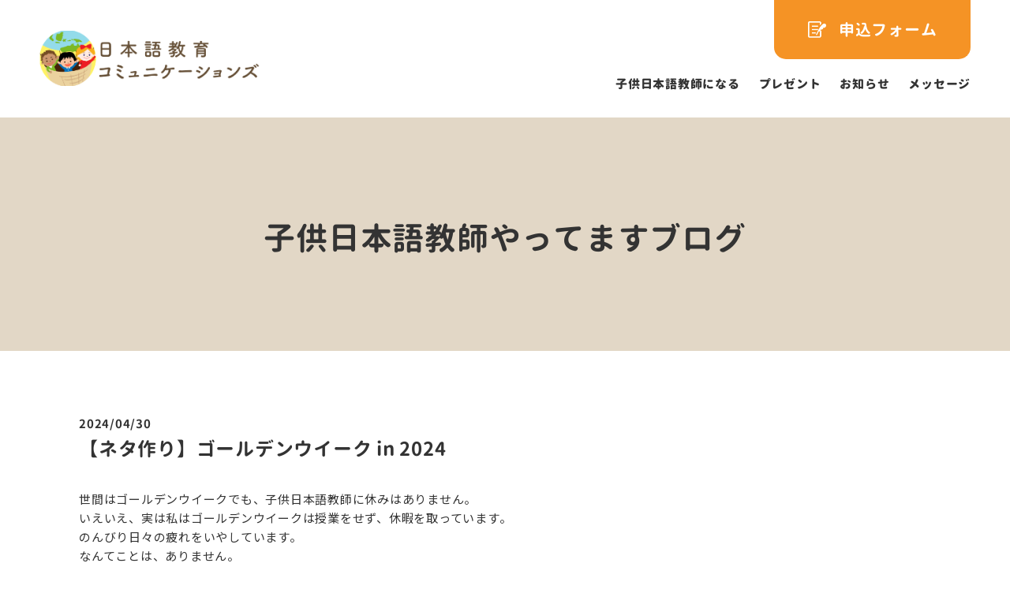

--- FILE ---
content_type: text/html; charset=UTF-8
request_url: https://numa1.com/news/blog/%E3%80%90%E3%83%8D%E3%82%BF%E4%BD%9C%E3%82%8A%E3%80%91%E3%82%B4%E3%83%BC%E3%83%AB%E3%83%87%E3%83%B3%E3%82%A6%E3%82%A4%E3%83%BC%E3%82%AF-in-2024/
body_size: 8401
content:
<!DOCTYPE html>
<html dir="ltr" lang="ja" prefix="og: https://ogp.me/ns#">
<head>
<meta charset="UTF-8">
<meta http-equiv="X-UA-Compatible" content="IE=edge">
<meta name="viewport" content="width=device-width,initial-scale=1.0,minimum-scale=1.0,maximum-scale=1.0,user-scalable=no">
<script src="https://kit.fontawesome.com/c018711611.js" crossorigin="anonymous"></script>
<link href="https://fonts.googleapis.com/css2?family=Noto+Sans+JP:wght@300;400;500;700&display=swap" rel="stylesheet">
<script src="https://ajax.googleapis.com/ajax/libs/jquery/1.12.4/jquery.min.js"></script>
<meta name="msapplication-TileColor" content="#0078d7">
<link rel="shortcut icon" href="https://numa1.com/assets/images/common/favicon.ico" type="image/vnd.microsoft.ico">
<link rel="icon" type="image/vnd.microsoft.icon" href="https://numa1.com/assets/images/common/favicon.ico">
<!--[if lt IE 9]>
	<script src="https://cdnjs.cloudflare.com/ajax/libs/html5shiv/3.7.2/html5shiv.min.js"></script>
    <script src="https://cdnjs.cloudflare.com/ajax/libs/respond.js/1.4.2/respond.min.js"></script>
    <![endif]-->
<link rel='stylesheet' href='https://numa1.com/assets/css/style.css' type='text/css' media='all' />
<link rel='stylesheet' href='https://numa1.com/assets/css/common.css' type='text/css' media='all' />
<link rel="stylesheet" href="https://numa1.com/assets/css/news.css" />



<!-- Global site tag (gtag.js) - Google Analytics -->
<script async src="https://www.googletagmanager.com/gtag/js?id=G-QZ5VWK1SNQ"></script>
<script>
  window.dataLayer = window.dataLayer || [];
  function gtag(){dataLayer.push(arguments);}
  gtag('js', new Date());

  gtag('config', 'G-QZ5VWK1SNQ');
  gtag('config', 'UA-76727023-24');
</script>


<title>【ネタ作り】ゴールデンウイーク in 2024 | 日本語教育コミュニケーションズ</title>

		<!-- All in One SEO 4.6.1.1 - aioseo.com -->
		<meta name="description" content="世間はゴールデンウイークでも、子供日本語教師に休みはありません。 いえいえ、実は私はゴールデンウイークは授業を" />
		<meta name="robots" content="max-image-preview:large" />
		<link rel="canonical" href="https://numa1.com/news/blog/%e3%80%90%e3%83%8d%e3%82%bf%e4%bd%9c%e3%82%8a%e3%80%91%e3%82%b4%e3%83%bc%e3%83%ab%e3%83%87%e3%83%b3%e3%82%a6%e3%82%a4%e3%83%bc%e3%82%af-in-2024/" />
		<meta name="generator" content="All in One SEO (AIOSEO) 4.6.1.1" />
		<meta property="og:locale" content="ja_JP" />
		<meta property="og:site_name" content="日本語教育コミュニケーションズ | 世界中の子供たちと楽しく国際交流" />
		<meta property="og:type" content="article" />
		<meta property="og:title" content="【ネタ作り】ゴールデンウイーク in 2024 | 日本語教育コミュニケーションズ" />
		<meta property="og:description" content="世間はゴールデンウイークでも、子供日本語教師に休みはありません。 いえいえ、実は私はゴールデンウイークは授業を" />
		<meta property="og:url" content="https://numa1.com/news/blog/%e3%80%90%e3%83%8d%e3%82%bf%e4%bd%9c%e3%82%8a%e3%80%91%e3%82%b4%e3%83%bc%e3%83%ab%e3%83%87%e3%83%b3%e3%82%a6%e3%82%a4%e3%83%bc%e3%82%af-in-2024/" />
		<meta property="article:published_time" content="2024-04-30T02:49:41+00:00" />
		<meta property="article:modified_time" content="2024-04-30T03:24:23+00:00" />
		<meta name="twitter:card" content="summary" />
		<meta name="twitter:title" content="【ネタ作り】ゴールデンウイーク in 2024 | 日本語教育コミュニケーションズ" />
		<meta name="twitter:description" content="世間はゴールデンウイークでも、子供日本語教師に休みはありません。 いえいえ、実は私はゴールデンウイークは授業を" />
		<script type="application/ld+json" class="aioseo-schema">
			{"@context":"https:\/\/schema.org","@graph":[{"@type":"BlogPosting","@id":"https:\/\/numa1.com\/news\/blog\/%e3%80%90%e3%83%8d%e3%82%bf%e4%bd%9c%e3%82%8a%e3%80%91%e3%82%b4%e3%83%bc%e3%83%ab%e3%83%87%e3%83%b3%e3%82%a6%e3%82%a4%e3%83%bc%e3%82%af-in-2024\/#blogposting","name":"\u3010\u30cd\u30bf\u4f5c\u308a\u3011\u30b4\u30fc\u30eb\u30c7\u30f3\u30a6\u30a4\u30fc\u30af in 2024 | \u65e5\u672c\u8a9e\u6559\u80b2\u30b3\u30df\u30e5\u30cb\u30b1\u30fc\u30b7\u30e7\u30f3\u30ba","headline":"\u3010\u30cd\u30bf\u4f5c\u308a\u3011\u30b4\u30fc\u30eb\u30c7\u30f3\u30a6\u30a4\u30fc\u30af in 2024","author":{"@id":"https:\/\/numa1.com\/author\/tomoko\/#author"},"publisher":{"@id":"https:\/\/numa1.com\/#organization"},"datePublished":"2024-04-30T11:49:41+09:00","dateModified":"2024-04-30T12:24:23+09:00","inLanguage":"ja","mainEntityOfPage":{"@id":"https:\/\/numa1.com\/news\/blog\/%e3%80%90%e3%83%8d%e3%82%bf%e4%bd%9c%e3%82%8a%e3%80%91%e3%82%b4%e3%83%bc%e3%83%ab%e3%83%87%e3%83%b3%e3%82%a6%e3%82%a4%e3%83%bc%e3%82%af-in-2024\/#webpage"},"isPartOf":{"@id":"https:\/\/numa1.com\/news\/blog\/%e3%80%90%e3%83%8d%e3%82%bf%e4%bd%9c%e3%82%8a%e3%80%91%e3%82%b4%e3%83%bc%e3%83%ab%e3%83%87%e3%83%b3%e3%82%a6%e3%82%a4%e3%83%bc%e3%82%af-in-2024\/#webpage"},"articleSection":"\u5b50\u4f9b\u65e5\u672c\u8a9e\u6559\u5e2b\u3084\u3063\u3066\u307e\u3059\u30d6\u30ed\u30b0"},{"@type":"BreadcrumbList","@id":"https:\/\/numa1.com\/news\/blog\/%e3%80%90%e3%83%8d%e3%82%bf%e4%bd%9c%e3%82%8a%e3%80%91%e3%82%b4%e3%83%bc%e3%83%ab%e3%83%87%e3%83%b3%e3%82%a6%e3%82%a4%e3%83%bc%e3%82%af-in-2024\/#breadcrumblist","itemListElement":[{"@type":"ListItem","@id":"https:\/\/numa1.com\/#listItem","position":1,"name":"\u5bb6","item":"https:\/\/numa1.com\/","nextItem":"https:\/\/numa1.com\/news\/blog\/%e3%80%90%e3%83%8d%e3%82%bf%e4%bd%9c%e3%82%8a%e3%80%91%e3%82%b4%e3%83%bc%e3%83%ab%e3%83%87%e3%83%b3%e3%82%a6%e3%82%a4%e3%83%bc%e3%82%af-in-2024\/#listItem"},{"@type":"ListItem","@id":"https:\/\/numa1.com\/news\/blog\/%e3%80%90%e3%83%8d%e3%82%bf%e4%bd%9c%e3%82%8a%e3%80%91%e3%82%b4%e3%83%bc%e3%83%ab%e3%83%87%e3%83%b3%e3%82%a6%e3%82%a4%e3%83%bc%e3%82%af-in-2024\/#listItem","position":2,"name":"\u3010\u30cd\u30bf\u4f5c\u308a\u3011\u30b4\u30fc\u30eb\u30c7\u30f3\u30a6\u30a4\u30fc\u30af in 2024","previousItem":"https:\/\/numa1.com\/#listItem"}]},{"@type":"Organization","@id":"https:\/\/numa1.com\/#organization","name":"\u5b50\u4f9b\u65e5\u672c\u8a9e\u6559\u5e2b\u306e\u6559\u6848","url":"https:\/\/numa1.com\/"},{"@type":"Person","@id":"https:\/\/numa1.com\/author\/tomoko\/#author","url":"https:\/\/numa1.com\/author\/tomoko\/","name":"CHICO","image":{"@type":"ImageObject","@id":"https:\/\/numa1.com\/news\/blog\/%e3%80%90%e3%83%8d%e3%82%bf%e4%bd%9c%e3%82%8a%e3%80%91%e3%82%b4%e3%83%bc%e3%83%ab%e3%83%87%e3%83%b3%e3%82%a6%e3%82%a4%e3%83%bc%e3%82%af-in-2024\/#authorImage","url":"https:\/\/secure.gravatar.com\/avatar\/8b6889ed918aa14590c4f408b7b0ff0b4d95829dcff079bff0c9eb7995e7b6d6?s=96&d=mm&r=g","width":96,"height":96,"caption":"CHICO"}},{"@type":"WebPage","@id":"https:\/\/numa1.com\/news\/blog\/%e3%80%90%e3%83%8d%e3%82%bf%e4%bd%9c%e3%82%8a%e3%80%91%e3%82%b4%e3%83%bc%e3%83%ab%e3%83%87%e3%83%b3%e3%82%a6%e3%82%a4%e3%83%bc%e3%82%af-in-2024\/#webpage","url":"https:\/\/numa1.com\/news\/blog\/%e3%80%90%e3%83%8d%e3%82%bf%e4%bd%9c%e3%82%8a%e3%80%91%e3%82%b4%e3%83%bc%e3%83%ab%e3%83%87%e3%83%b3%e3%82%a6%e3%82%a4%e3%83%bc%e3%82%af-in-2024\/","name":"\u3010\u30cd\u30bf\u4f5c\u308a\u3011\u30b4\u30fc\u30eb\u30c7\u30f3\u30a6\u30a4\u30fc\u30af in 2024 | \u65e5\u672c\u8a9e\u6559\u80b2\u30b3\u30df\u30e5\u30cb\u30b1\u30fc\u30b7\u30e7\u30f3\u30ba","description":"\u4e16\u9593\u306f\u30b4\u30fc\u30eb\u30c7\u30f3\u30a6\u30a4\u30fc\u30af\u3067\u3082\u3001\u5b50\u4f9b\u65e5\u672c\u8a9e\u6559\u5e2b\u306b\u4f11\u307f\u306f\u3042\u308a\u307e\u305b\u3093\u3002 \u3044\u3048\u3044\u3048\u3001\u5b9f\u306f\u79c1\u306f\u30b4\u30fc\u30eb\u30c7\u30f3\u30a6\u30a4\u30fc\u30af\u306f\u6388\u696d\u3092","inLanguage":"ja","isPartOf":{"@id":"https:\/\/numa1.com\/#website"},"breadcrumb":{"@id":"https:\/\/numa1.com\/news\/blog\/%e3%80%90%e3%83%8d%e3%82%bf%e4%bd%9c%e3%82%8a%e3%80%91%e3%82%b4%e3%83%bc%e3%83%ab%e3%83%87%e3%83%b3%e3%82%a6%e3%82%a4%e3%83%bc%e3%82%af-in-2024\/#breadcrumblist"},"author":{"@id":"https:\/\/numa1.com\/author\/tomoko\/#author"},"creator":{"@id":"https:\/\/numa1.com\/author\/tomoko\/#author"},"datePublished":"2024-04-30T11:49:41+09:00","dateModified":"2024-04-30T12:24:23+09:00"},{"@type":"WebSite","@id":"https:\/\/numa1.com\/#website","url":"https:\/\/numa1.com\/","name":"\u65e5\u672c\u8a9e\u6559\u80b2\u30b3\u30df\u30e5\u30cb\u30b1\u30fc\u30b7\u30e7\u30f3\u30ba","description":"\u4e16\u754c\u4e2d\u306e\u5b50\u4f9b\u305f\u3061\u3068\u697d\u3057\u304f\u56fd\u969b\u4ea4\u6d41","inLanguage":"ja","publisher":{"@id":"https:\/\/numa1.com\/#organization"}}]}
		</script>
		<!-- All in One SEO -->

<link rel="alternate" type="application/rss+xml" title="日本語教育コミュニケーションズ &raquo; フィード" href="https://numa1.com/feed/" />
<link rel="alternate" type="application/rss+xml" title="日本語教育コミュニケーションズ &raquo; コメントフィード" href="https://numa1.com/comments/feed/" />
<link rel="alternate" title="oEmbed (JSON)" type="application/json+oembed" href="https://numa1.com/wp-json/oembed/1.0/embed?url=https%3A%2F%2Fnuma1.com%2Fnews%2Fblog%2F%25e3%2580%2590%25e3%2583%258d%25e3%2582%25bf%25e4%25bd%259c%25e3%2582%258a%25e3%2580%2591%25e3%2582%25b4%25e3%2583%25bc%25e3%2583%25ab%25e3%2583%2587%25e3%2583%25b3%25e3%2582%25a6%25e3%2582%25a4%25e3%2583%25bc%25e3%2582%25af-in-2024%2F" />
<link rel="alternate" title="oEmbed (XML)" type="text/xml+oembed" href="https://numa1.com/wp-json/oembed/1.0/embed?url=https%3A%2F%2Fnuma1.com%2Fnews%2Fblog%2F%25e3%2580%2590%25e3%2583%258d%25e3%2582%25bf%25e4%25bd%259c%25e3%2582%258a%25e3%2580%2591%25e3%2582%25b4%25e3%2583%25bc%25e3%2583%25ab%25e3%2583%2587%25e3%2583%25b3%25e3%2582%25a6%25e3%2582%25a4%25e3%2583%25bc%25e3%2582%25af-in-2024%2F&#038;format=xml" />
<style id='wp-img-auto-sizes-contain-inline-css' type='text/css'>
img:is([sizes=auto i],[sizes^="auto," i]){contain-intrinsic-size:3000px 1500px}
/*# sourceURL=wp-img-auto-sizes-contain-inline-css */
</style>
<style id='wp-block-library-inline-css' type='text/css'>
:root{--wp-block-synced-color:#7a00df;--wp-block-synced-color--rgb:122,0,223;--wp-bound-block-color:var(--wp-block-synced-color);--wp-editor-canvas-background:#ddd;--wp-admin-theme-color:#007cba;--wp-admin-theme-color--rgb:0,124,186;--wp-admin-theme-color-darker-10:#006ba1;--wp-admin-theme-color-darker-10--rgb:0,107,160.5;--wp-admin-theme-color-darker-20:#005a87;--wp-admin-theme-color-darker-20--rgb:0,90,135;--wp-admin-border-width-focus:2px}@media (min-resolution:192dpi){:root{--wp-admin-border-width-focus:1.5px}}.wp-element-button{cursor:pointer}:root .has-very-light-gray-background-color{background-color:#eee}:root .has-very-dark-gray-background-color{background-color:#313131}:root .has-very-light-gray-color{color:#eee}:root .has-very-dark-gray-color{color:#313131}:root .has-vivid-green-cyan-to-vivid-cyan-blue-gradient-background{background:linear-gradient(135deg,#00d084,#0693e3)}:root .has-purple-crush-gradient-background{background:linear-gradient(135deg,#34e2e4,#4721fb 50%,#ab1dfe)}:root .has-hazy-dawn-gradient-background{background:linear-gradient(135deg,#faaca8,#dad0ec)}:root .has-subdued-olive-gradient-background{background:linear-gradient(135deg,#fafae1,#67a671)}:root .has-atomic-cream-gradient-background{background:linear-gradient(135deg,#fdd79a,#004a59)}:root .has-nightshade-gradient-background{background:linear-gradient(135deg,#330968,#31cdcf)}:root .has-midnight-gradient-background{background:linear-gradient(135deg,#020381,#2874fc)}:root{--wp--preset--font-size--normal:16px;--wp--preset--font-size--huge:42px}.has-regular-font-size{font-size:1em}.has-larger-font-size{font-size:2.625em}.has-normal-font-size{font-size:var(--wp--preset--font-size--normal)}.has-huge-font-size{font-size:var(--wp--preset--font-size--huge)}.has-text-align-center{text-align:center}.has-text-align-left{text-align:left}.has-text-align-right{text-align:right}.has-fit-text{white-space:nowrap!important}#end-resizable-editor-section{display:none}.aligncenter{clear:both}.items-justified-left{justify-content:flex-start}.items-justified-center{justify-content:center}.items-justified-right{justify-content:flex-end}.items-justified-space-between{justify-content:space-between}.screen-reader-text{border:0;clip-path:inset(50%);height:1px;margin:-1px;overflow:hidden;padding:0;position:absolute;width:1px;word-wrap:normal!important}.screen-reader-text:focus{background-color:#ddd;clip-path:none;color:#444;display:block;font-size:1em;height:auto;left:5px;line-height:normal;padding:15px 23px 14px;text-decoration:none;top:5px;width:auto;z-index:100000}html :where(.has-border-color){border-style:solid}html :where([style*=border-top-color]){border-top-style:solid}html :where([style*=border-right-color]){border-right-style:solid}html :where([style*=border-bottom-color]){border-bottom-style:solid}html :where([style*=border-left-color]){border-left-style:solid}html :where([style*=border-width]){border-style:solid}html :where([style*=border-top-width]){border-top-style:solid}html :where([style*=border-right-width]){border-right-style:solid}html :where([style*=border-bottom-width]){border-bottom-style:solid}html :where([style*=border-left-width]){border-left-style:solid}html :where(img[class*=wp-image-]){height:auto;max-width:100%}:where(figure){margin:0 0 1em}html :where(.is-position-sticky){--wp-admin--admin-bar--position-offset:var(--wp-admin--admin-bar--height,0px)}@media screen and (max-width:600px){html :where(.is-position-sticky){--wp-admin--admin-bar--position-offset:0px}}

/*# sourceURL=wp-block-library-inline-css */
</style><style id='global-styles-inline-css' type='text/css'>
:root{--wp--preset--aspect-ratio--square: 1;--wp--preset--aspect-ratio--4-3: 4/3;--wp--preset--aspect-ratio--3-4: 3/4;--wp--preset--aspect-ratio--3-2: 3/2;--wp--preset--aspect-ratio--2-3: 2/3;--wp--preset--aspect-ratio--16-9: 16/9;--wp--preset--aspect-ratio--9-16: 9/16;--wp--preset--color--black: #000000;--wp--preset--color--cyan-bluish-gray: #abb8c3;--wp--preset--color--white: #ffffff;--wp--preset--color--pale-pink: #f78da7;--wp--preset--color--vivid-red: #cf2e2e;--wp--preset--color--luminous-vivid-orange: #ff6900;--wp--preset--color--luminous-vivid-amber: #fcb900;--wp--preset--color--light-green-cyan: #7bdcb5;--wp--preset--color--vivid-green-cyan: #00d084;--wp--preset--color--pale-cyan-blue: #8ed1fc;--wp--preset--color--vivid-cyan-blue: #0693e3;--wp--preset--color--vivid-purple: #9b51e0;--wp--preset--gradient--vivid-cyan-blue-to-vivid-purple: linear-gradient(135deg,rgb(6,147,227) 0%,rgb(155,81,224) 100%);--wp--preset--gradient--light-green-cyan-to-vivid-green-cyan: linear-gradient(135deg,rgb(122,220,180) 0%,rgb(0,208,130) 100%);--wp--preset--gradient--luminous-vivid-amber-to-luminous-vivid-orange: linear-gradient(135deg,rgb(252,185,0) 0%,rgb(255,105,0) 100%);--wp--preset--gradient--luminous-vivid-orange-to-vivid-red: linear-gradient(135deg,rgb(255,105,0) 0%,rgb(207,46,46) 100%);--wp--preset--gradient--very-light-gray-to-cyan-bluish-gray: linear-gradient(135deg,rgb(238,238,238) 0%,rgb(169,184,195) 100%);--wp--preset--gradient--cool-to-warm-spectrum: linear-gradient(135deg,rgb(74,234,220) 0%,rgb(151,120,209) 20%,rgb(207,42,186) 40%,rgb(238,44,130) 60%,rgb(251,105,98) 80%,rgb(254,248,76) 100%);--wp--preset--gradient--blush-light-purple: linear-gradient(135deg,rgb(255,206,236) 0%,rgb(152,150,240) 100%);--wp--preset--gradient--blush-bordeaux: linear-gradient(135deg,rgb(254,205,165) 0%,rgb(254,45,45) 50%,rgb(107,0,62) 100%);--wp--preset--gradient--luminous-dusk: linear-gradient(135deg,rgb(255,203,112) 0%,rgb(199,81,192) 50%,rgb(65,88,208) 100%);--wp--preset--gradient--pale-ocean: linear-gradient(135deg,rgb(255,245,203) 0%,rgb(182,227,212) 50%,rgb(51,167,181) 100%);--wp--preset--gradient--electric-grass: linear-gradient(135deg,rgb(202,248,128) 0%,rgb(113,206,126) 100%);--wp--preset--gradient--midnight: linear-gradient(135deg,rgb(2,3,129) 0%,rgb(40,116,252) 100%);--wp--preset--font-size--small: 13px;--wp--preset--font-size--medium: 20px;--wp--preset--font-size--large: 36px;--wp--preset--font-size--x-large: 42px;--wp--preset--spacing--20: 0.44rem;--wp--preset--spacing--30: 0.67rem;--wp--preset--spacing--40: 1rem;--wp--preset--spacing--50: 1.5rem;--wp--preset--spacing--60: 2.25rem;--wp--preset--spacing--70: 3.38rem;--wp--preset--spacing--80: 5.06rem;--wp--preset--shadow--natural: 6px 6px 9px rgba(0, 0, 0, 0.2);--wp--preset--shadow--deep: 12px 12px 50px rgba(0, 0, 0, 0.4);--wp--preset--shadow--sharp: 6px 6px 0px rgba(0, 0, 0, 0.2);--wp--preset--shadow--outlined: 6px 6px 0px -3px rgb(255, 255, 255), 6px 6px rgb(0, 0, 0);--wp--preset--shadow--crisp: 6px 6px 0px rgb(0, 0, 0);}:where(.is-layout-flex){gap: 0.5em;}:where(.is-layout-grid){gap: 0.5em;}body .is-layout-flex{display: flex;}.is-layout-flex{flex-wrap: wrap;align-items: center;}.is-layout-flex > :is(*, div){margin: 0;}body .is-layout-grid{display: grid;}.is-layout-grid > :is(*, div){margin: 0;}:where(.wp-block-columns.is-layout-flex){gap: 2em;}:where(.wp-block-columns.is-layout-grid){gap: 2em;}:where(.wp-block-post-template.is-layout-flex){gap: 1.25em;}:where(.wp-block-post-template.is-layout-grid){gap: 1.25em;}.has-black-color{color: var(--wp--preset--color--black) !important;}.has-cyan-bluish-gray-color{color: var(--wp--preset--color--cyan-bluish-gray) !important;}.has-white-color{color: var(--wp--preset--color--white) !important;}.has-pale-pink-color{color: var(--wp--preset--color--pale-pink) !important;}.has-vivid-red-color{color: var(--wp--preset--color--vivid-red) !important;}.has-luminous-vivid-orange-color{color: var(--wp--preset--color--luminous-vivid-orange) !important;}.has-luminous-vivid-amber-color{color: var(--wp--preset--color--luminous-vivid-amber) !important;}.has-light-green-cyan-color{color: var(--wp--preset--color--light-green-cyan) !important;}.has-vivid-green-cyan-color{color: var(--wp--preset--color--vivid-green-cyan) !important;}.has-pale-cyan-blue-color{color: var(--wp--preset--color--pale-cyan-blue) !important;}.has-vivid-cyan-blue-color{color: var(--wp--preset--color--vivid-cyan-blue) !important;}.has-vivid-purple-color{color: var(--wp--preset--color--vivid-purple) !important;}.has-black-background-color{background-color: var(--wp--preset--color--black) !important;}.has-cyan-bluish-gray-background-color{background-color: var(--wp--preset--color--cyan-bluish-gray) !important;}.has-white-background-color{background-color: var(--wp--preset--color--white) !important;}.has-pale-pink-background-color{background-color: var(--wp--preset--color--pale-pink) !important;}.has-vivid-red-background-color{background-color: var(--wp--preset--color--vivid-red) !important;}.has-luminous-vivid-orange-background-color{background-color: var(--wp--preset--color--luminous-vivid-orange) !important;}.has-luminous-vivid-amber-background-color{background-color: var(--wp--preset--color--luminous-vivid-amber) !important;}.has-light-green-cyan-background-color{background-color: var(--wp--preset--color--light-green-cyan) !important;}.has-vivid-green-cyan-background-color{background-color: var(--wp--preset--color--vivid-green-cyan) !important;}.has-pale-cyan-blue-background-color{background-color: var(--wp--preset--color--pale-cyan-blue) !important;}.has-vivid-cyan-blue-background-color{background-color: var(--wp--preset--color--vivid-cyan-blue) !important;}.has-vivid-purple-background-color{background-color: var(--wp--preset--color--vivid-purple) !important;}.has-black-border-color{border-color: var(--wp--preset--color--black) !important;}.has-cyan-bluish-gray-border-color{border-color: var(--wp--preset--color--cyan-bluish-gray) !important;}.has-white-border-color{border-color: var(--wp--preset--color--white) !important;}.has-pale-pink-border-color{border-color: var(--wp--preset--color--pale-pink) !important;}.has-vivid-red-border-color{border-color: var(--wp--preset--color--vivid-red) !important;}.has-luminous-vivid-orange-border-color{border-color: var(--wp--preset--color--luminous-vivid-orange) !important;}.has-luminous-vivid-amber-border-color{border-color: var(--wp--preset--color--luminous-vivid-amber) !important;}.has-light-green-cyan-border-color{border-color: var(--wp--preset--color--light-green-cyan) !important;}.has-vivid-green-cyan-border-color{border-color: var(--wp--preset--color--vivid-green-cyan) !important;}.has-pale-cyan-blue-border-color{border-color: var(--wp--preset--color--pale-cyan-blue) !important;}.has-vivid-cyan-blue-border-color{border-color: var(--wp--preset--color--vivid-cyan-blue) !important;}.has-vivid-purple-border-color{border-color: var(--wp--preset--color--vivid-purple) !important;}.has-vivid-cyan-blue-to-vivid-purple-gradient-background{background: var(--wp--preset--gradient--vivid-cyan-blue-to-vivid-purple) !important;}.has-light-green-cyan-to-vivid-green-cyan-gradient-background{background: var(--wp--preset--gradient--light-green-cyan-to-vivid-green-cyan) !important;}.has-luminous-vivid-amber-to-luminous-vivid-orange-gradient-background{background: var(--wp--preset--gradient--luminous-vivid-amber-to-luminous-vivid-orange) !important;}.has-luminous-vivid-orange-to-vivid-red-gradient-background{background: var(--wp--preset--gradient--luminous-vivid-orange-to-vivid-red) !important;}.has-very-light-gray-to-cyan-bluish-gray-gradient-background{background: var(--wp--preset--gradient--very-light-gray-to-cyan-bluish-gray) !important;}.has-cool-to-warm-spectrum-gradient-background{background: var(--wp--preset--gradient--cool-to-warm-spectrum) !important;}.has-blush-light-purple-gradient-background{background: var(--wp--preset--gradient--blush-light-purple) !important;}.has-blush-bordeaux-gradient-background{background: var(--wp--preset--gradient--blush-bordeaux) !important;}.has-luminous-dusk-gradient-background{background: var(--wp--preset--gradient--luminous-dusk) !important;}.has-pale-ocean-gradient-background{background: var(--wp--preset--gradient--pale-ocean) !important;}.has-electric-grass-gradient-background{background: var(--wp--preset--gradient--electric-grass) !important;}.has-midnight-gradient-background{background: var(--wp--preset--gradient--midnight) !important;}.has-small-font-size{font-size: var(--wp--preset--font-size--small) !important;}.has-medium-font-size{font-size: var(--wp--preset--font-size--medium) !important;}.has-large-font-size{font-size: var(--wp--preset--font-size--large) !important;}.has-x-large-font-size{font-size: var(--wp--preset--font-size--x-large) !important;}
/*# sourceURL=global-styles-inline-css */
</style>

<style id='classic-theme-styles-inline-css' type='text/css'>
/*! This file is auto-generated */
.wp-block-button__link{color:#fff;background-color:#32373c;border-radius:9999px;box-shadow:none;text-decoration:none;padding:calc(.667em + 2px) calc(1.333em + 2px);font-size:1.125em}.wp-block-file__button{background:#32373c;color:#fff;text-decoration:none}
/*# sourceURL=/wp-includes/css/classic-themes.min.css */
</style>
<link rel="https://api.w.org/" href="https://numa1.com/wp-json/" /><link rel="alternate" title="JSON" type="application/json" href="https://numa1.com/wp-json/wp/v2/posts/451" /><meta name="facebook-domain-verification" content="hwh2lujiulvu2gnyza18ovwbvyn236" />

<!-- Meta Pixel Code -->
<script>
  !function(f,b,e,v,n,t,s)
  {if(f.fbq)return;n=f.fbq=function(){n.callMethod?
  n.callMethod.apply(n,arguments):n.queue.push(arguments)};
  if(!f._fbq)f._fbq=n;n.push=n;n.loaded=!0;n.version='2.0';
  n.queue=[];t=b.createElement(e);t.async=!0;
  t.src=v;s=b.getElementsByTagName(e)[0];
  s.parentNode.insertBefore(t,s)}(window, document,'script',
  'https://connect.facebook.net/en_US/fbevents.js');
  fbq('init', '305687751696468');
  fbq('track', 'PageView');
</script>
<noscript><img height="1" width="1" style="display:none"
  src="https://www.facebook.com/tr?id=305687751696468&ev=PageView&noscript=1"
/></noscript>
<!-- End Meta Pixel Code -->
</head>

<body data-rsssl=1 id="news" class="wp-singular post-template-default single single-post postid-451 single-format-standard wp-theme-nihongo">

<header class="l-header">
    <div class="p-header c-flex c-justify--between">
        <h1>
            <a class="p-header__logo" href="https://numa1.com">
                <img src="https://numa1.com/assets/images/common/img_common_logo.png" srcset="https://numa1.com/assets/images/common/img_common_logo.png 1x, https://numa1.com/assets/images/common/img_common_logo@2x.png 2x" alt="子供日本語教師コミュニケーションズ">
            </a>
        </h1>
		<div class="p-header__main">
			<a href="https://numa1.com/form" class="p-header__application">申込フォーム</a>
			<nav class="p-gnav">
				<div class="p-gnav__inner">
					<div class="menu-%e3%83%98%e3%83%83%e3%83%80%e3%83%bc%e3%83%a1%e3%83%8b%e3%83%a5%e3%83%bc-container"><ul class="p-gnav__list c-flex c-align--center"><li class="p-gnav__item"><a href="https://numa1.com/?page_id=163" class="p-gnav__link">子供日本語教師になる</a></li>
<li class="p-gnav__item"><a href="https://numa1.com/present/" class="p-gnav__link">プレゼント</a></li>
<li class="p-gnav__item is-news"><a href="https://numa1.com/category/news/" class="p-gnav__link">お知らせ</a></li>
<li class="p-gnav__item"><a href="https://numa1.com/?page_id=173" class="p-gnav__link">メッセージ</a></li>
</ul></div>					<ul class="p-gnav__btn_wrap">
						<li class="p-gnav__btn_wrap__item">
							<a href="https://numa1.com/form" class="c-button p-button is-application">各種申込フォーム</a>
						</li>
					</ul>
				</div>
			</nav>
		</div>
		
        <button class="p-header__btn">
            <div class="p-header__btn__lines c-flex c-direction--column c-justify--center">
                <span></span>
                <span></span>
                <span></span>
            </div>
        </button>
    </div>
</header>

<main class="l-main">    <section class="p-other__header">
        <div class="c-inner c-flex c-justify--center c-align--center">
            <h1 class="p-other__header__title">子供日本語教師やってますブログ</h1>
        </div>
    </section>

    <section class="p-single p-page__section">
        <div class="c-inner">
            <div class="c-inner--content">
                
                
                    <article class="p-article">

                        <time class="p-article__date">2024/04/30</time>
                        <h2 class="p-article__title p-title--sub">【ネタ作り】ゴールデンウイーク in 2024</h2>

                        <p>世間はゴールデンウイークでも、子供日本語教師に休みはありません。</p>
<p>いえいえ、実は私はゴールデンウイークは授業をせず、休暇を取っています。</p>
<p>のんびり日々の疲れをいやしています。</p>
<p>なんてことは、ありません。</p>
<p>&nbsp;</p>
<p>４日後にやってくる授業再開日に恐怖を感じながら、ビクビクした休日を送っています。</p>
<p>&nbsp;</p>
<p>&nbsp;</p>

                    </article>

                                
            </div>
        </div>
    </section>
    
    <div class="c-page_nav">
    <!-- 前の記事がある場合にリンクを表示 -->
    <a href="https://numa1.com/news/%e3%82%b0%e3%83%bc%e3%83%81%e3%83%a7%e3%82%ad%e3%83%91%e3%83%bc%e3%81%a7%e8%89%b2%e3%80%85%e3%81%aa%e7%89%a9%e3%82%92%e4%bd%9c%e3%81%a3%e3%81%a6%e3%80%81%e3%81%9f%e3%81%8f%e3%81%95%e3%82%93%e6%97%a5/" class="c-page_nav__item c-page_nav__prev">
        <span class="c-page_nav__text">前の記事</span>
        <span class="c-page_nav__title">グーチョキパーで色々な物を作って、たくさん日本語を教えよう</span>
    </a>
    <!-- 次の記事がある場合にリンクを表示 -->
    <a href="https://numa1.com/kyozai/%e6%96%87%e6%88%bf%e5%85%b7/" class="c-page_nav__item c-page_nav__next">
        <span class="c-page_nav__text">次の記事</span>
        <span class="c-page_nav__title">文房具</span>
    </a>
</div>

</main><!-- main -->

<div class="p-contact">
	<div class="c-inner c-flex c-justify--between">
		<a href="/form" class="p-contact__application">
			<span class="p-contact__application__text__sub">各種申込</span>
			<span class="p-contact__application__text__main">申込フォームはこちら</span>
		</a>
		<div class="p-contact__mail">
			<span class="p-contact__mail__text__sub">お問い合わせ</span>
			<span class="p-contact__mail__text__main">
				<span class="p-contact__mail__text__main__img"><img src="/assets/images/common/img_address.png" srcset="/assets/images/common/img_address.png 1x, /assets/images/common/img_address@2x.png 2x" alt="info@num1.jp"></span>
			</span>
		</div>
	</div>
</div>

<footer class="l-footer">
     <div class="p-footer">
         <div class="p-footer__info">
            <div class="c-inner">
                <div class="p-footer__info__left">
                    <a href="https://numa1.com" class="p-footer__logo">
                        <img src="https://numa1.com/assets/images/common/img_common_logo.png" srcset="https://numa1.com/assets/images/common/img_common_logo.png 1x, https://numa1.com/assets/images/common/img_common_logo@2x.png 2x" alt="子供日本語教師コミュニケーションズ">
                    </a>
                </div>
                <div class="p-footer__info__right">
                    <div class="p-footer__social">
                        <div class="p-footer__social__text">フォローお願いします！</div>
                        <div class="p-footer__social__contents">
                            <a href="https://www.youtube.com/channel/UCLTd4atsGxaqk3pHvn58YRA" target="_blank" rel="noopener" class="p-footer__social__contents__item is-youTube"></a> 
                            <a href="https://www.facebook.com/子供日本語教師の為のテーマ教案100-109402238136468" target="_blank" rel="noopener" class="p-footer__social__contents__item is-facebook"></a> 
                            <!-- <a href="#" target="_blank" rel="noopener" class="p-footer__social__contents__item is-insta"></a> -->
                            <a href="https://page.line.me/893eabkw" target="_blank" rel="noopener" class="p-footer__social__contents__item is-line"></a>
                        </div>
                    </div>
                </div>
            </div>
        </div>
		<div class="p-footer__sub">
			<div class="c-inner">
				<ul class="p-footer__sub__menu">
					<li class="p-footer__sub__menu__item"><a href="https://numa1.com/lp/sestumei/" target="_blank" rel="noopener" class="p-footer__sub__menu__item__link">フィードバック受講者について</a></li>
					<li class="p-footer__sub__menu__item"><a href="/form" class="p-footer__sub__menu__item__link">各種申込フォーム</a></li>
				</ul>
				<div class="p-copyright">&copy; 2022 日本語教育コミュニケーションズ</div>
			</div>
        </div>
    </div>
</footer>

<div class="l-page_top">
	<a class="p-page_top" href="javascript:void(0)" onclick="return false;"><span class="p-page_top__arrow"></span></a>
</div>

<div class="p-fixed_btn">
    <a href="https://numa1.com/become" class="p-fixed_btn__item">
        <span class="p-fixed_btn__item__text">子供日本語教師になる</span>
    </a>
    <a href="https://numa1.com/present" class="p-fixed_btn__item is-present">
        <span class="p-fixed_btn__item__text">教案プレゼント</span>
    </a>
</div>
<script type='text/javascript' src='https://numa1.com/assets/js/common.js'></script>

<script type="speculationrules">
{"prefetch":[{"source":"document","where":{"and":[{"href_matches":"/*"},{"not":{"href_matches":["/wp-*.php","/wp-admin/*","/wp-content/uploads/*","/wp-content/*","/wp-content/plugins/*","/wp-content/themes/nihongo/*","/*\\?(.+)"]}},{"not":{"selector_matches":"a[rel~=\"nofollow\"]"}},{"not":{"selector_matches":".no-prefetch, .no-prefetch a"}}]},"eagerness":"conservative"}]}
</script>

</body>
</html>

--- FILE ---
content_type: text/css
request_url: https://numa1.com/assets/css/style.css
body_size: 1107
content:
@charset "UTF-8";
/* 
html5doctor.com Reset Stylesheet
v1.6.1
Last Updated: 2010-09-17
Author: Richard Clark - http://richclarkdesign.com 
Twitter: @rich_clark
*/
html, body, div, span, object, iframe,
h1, h2, h3, h4, h5, h6, p, blockquote, pre,
abbr, address, cite, code,
del, dfn, em, img, ins, kbd, q, samp,
small, strong, sub, sup, var,
b, i,
dl, dt, dd, ol, ul, li,
fieldset, form, label, legend,
table, caption, tbody, tfoot, thead, tr, th, td,
article, aside, canvas, details, figcaption, figure,
footer, header, hgroup, menu, nav, section, summary,
time, mark, audio, video {
  margin: 0;
  padding: 0;
  border: 0;
  outline: 0;
  font-size: 100%;
  vertical-align: baseline;
  background: transparent;
}

body {
  line-height: 1;
  -webkit-text-size-adjust: 100%;
}

article, aside, details, figcaption, figure,
footer, header, hgroup, menu, nav, section {
  display: block;
}

nav ul {
  list-style: none;
}

blockquote, q {
  quotes: none;
}

blockquote:before, blockquote:after,
q:before, q:after {
  content: '';
  content: none;
}

a {
  margin: 0;
  padding: 0;
  font-size: 100%;
  vertical-align: baseline;
  background: transparent;
  color: #333;
  text-decoration: none;
}

a:hover {
  text-decoration: underline;
}

ins {
  background-color: #ff9;
  color: #333;
  text-decoration: none;
}

mark {
  background-color: #ff9;
  color: #333;
  font-style: italic;
  font-weight: bold;
}

del {
  text-decoration: line-through;
}

abbr[title], dfn[title] {
  border-bottom: 1px dotted;
  cursor: help;
}

table {
  border-collapse: collapse;
  border-spacing: 0;
}

input, select {
  vertical-align: middle;
}

button {
  background-color: transparent;
  border: none;
  cursor: pointer;
  outline: none;
  padding: 0;
  appearance: none;
}

.clearfix::after {
  content: "";
  display: block;
  clear: both;
}

*, *:before, *:after {
  -webkit-box-sizing: border-box;
  -moz-box-sizing: border-box;
  -o-box-sizing: border-box;
  -ms-box-sizing: border-box;
  box-sizing: border-box;
}

* {
  min-width: 0;
  min-height: 0;
}

address {
  font-style: normal;
}

html {
  font-size: 15px;
}

body {
  line-height: 1.6666;
  font-family: "Noto Sans JP", "游ゴシック体", YuGothic, "游ゴシック", "Yu Gothic", "メイリオ", sans-serif;
  color: #333;
  font-weight: 400;
  background: #fff;
  letter-spacing: 0.05em;
}

sub {
  font-size: 0.6em;
}

address {
  font-style: normal;
}

video {
  width: 100%;
  height: auto;
}

img {
  max-width: 100%;
  flex-shrink: 0;
  vertical-align: middle;
}

figure {
  text-align: center;
}

main {
  overflow: hidden;
}

a:hover {
  text-decoration: none;
}


--- FILE ---
content_type: text/css
request_url: https://numa1.com/assets/css/common.css
body_size: 6668
content:
@font-face {
  font-family: 'GENJ';
  font-style: normal;
  font-weight: 700;
  src: url("../fonts/GenJyuuGothicX_B.eot");
  src: url("../fonts/GenJyuuGothicX_B.eot?#iefix") format("embedded-opentype"), url("../fonts/GenJyuuGothicX_B.ttf") format("truetype"), url("../fonts/GenJyuuGothicX_B.woff") format("woff");
}

@font-face {
  font-family: 'GENJ';
  font-style: normal;
  font-weight: 900;
  src: url("../fonts/GenJyuuGothicX_H.eot");
  src: url("../fonts/GenJyuuGothicX-H.eot?#iefix") format("embedded-opentype"), url("../fonts/GenJyuuGothicX_H.ttf") format("truetype"), url("../fonts/GenJyuuGothicX_H.woff") format("woff");
}

@keyframes fadeIn {
  0% {
    display: none;
    opacity: 0;
  }
  1% {
    display: block;
    opacity: 0;
  }
  100% {
    display: block;
    opacity: 1;
  }
}

@keyframes fadeOut {
  0% {
    display: block;
    opacity: 1;
  }
  1% {
    display: block;
    opacity: 0;
  }
  100% {
    display: none;
    opacity: 0;
  }
}

@keyframes fadeUp {
  0% {
    opacity: 0;
    visibility: hidden;
    transform: translateY(20px);
  }
  100% {
    opacity: 1;
    visibility: visible;
    transform: translateY(0);
  }
}

@keyframes fadeInLeft {
  0% {
    opacity: 0;
    right: 20%;
  }
  100% {
    opacity: 1;
    right: 0;
  }
}

.is-red {
  color: #DB3B3B;
}

.c-flex {
  display: flex;
}

.c-justify--center {
  justify-content: center;
}

.c-justify--end {
  justify-content: flex-end;
}

.c-justify--start {
  justify-content: flex-start;
}

.c-justify--between {
  justify-content: space-between;
}

.c-align--center {
  align-items: center;
}

.c-align--start {
  align-items: flex-start;
}

.c-align--end {
  align-items: flex-end;
}

.c-direction--column {
  flex-direction: column;
}

.c-flex--wrap {
  -ms-flex-wrap: wrap;
  flex-wrap: wrap;
}

.c-flex--grow1 {
  flex-grow: 1;
}

.c-flex--shrink0 {
  flex-shrink: 0;
}

@media screen and (max-width: 768px) {
  .u-pc_only {
    display: none;
  }
}

.u-sp_only {
  display: none;
}

@media screen and (max-width: 768px) {
  .u-sp_only {
    display: block;
  }
}

@media screen and (max-width: 320px) {
  .u-sp_only.is-sps {
    display: none;
  }
}

.u-text--center {
  text-align: center;
}

.u-text--left {
  text-align: left;
}

.u-text--right {
  text-align: right;
}

.u-text--justify {
  text-align: justify;
}

.u-text--nowrap {
  white-space: nowrap;
}

.u-text--lowercase {
  text-transform: lowercase;
}

.u-text--uppercase {
  text-transform: uppercase;
}

.u-text--capitalize {
  text-transform: capitalize;
}

.u-sup_text {
  font-size: 75.5%;
  vertical-align: top;
  position: relative;
  top: -0.1em;
}

.u-sup_text.is-red {
  color: #E5001D;
}

.c-button {
  position: relative;
  display: table;
  padding: 18px 25px;
  background: #654F36;
  border: 2px solid #654F36;
  border-radius: 100px;
  color: #fff;
  font-size: 20px;
  font-family: 'GENJ';
  font-weight: 700;
  font-style: normal;
  line-height: 1;
  text-align: center;
  transition: 0.7s cubic-bezier(0.645, 0.045, 0.355, 1);
  z-index: 1;
}

.c-button.is-orange {
  background: #F59325;
  border-color: #F59325;
}

@media screen and (min-width: 769px) {
  .c-button.is-orange:hover {
    background: #fff;
    color: #F59325;
  }
}

@media screen and (min-width: 769px) {
  .c-button:hover {
    background: #fff;
    color: #654F36;
  }
}

@media screen and (max-width: 768px) {
  .c-button {
    font-size: 18px;
  }
}

* + .c-button_wrap {
  margin: 40px 0 0;
}

@media screen and (max-width: 768px) {
  .c-button_wrap {
    display: block;
  }
}

.c-button_wrap .c-button + .c-button {
  margin: 0 0 0 24px;
}

@media screen and (max-width: 768px) {
  .c-button_wrap .c-button + .c-button {
    margin: 24px auto 0;
  }
}

@media screen and (max-width: 768px) {
  .c-button_wrap .c-button {
    margin: 24px auto 0;
  }
}

.p-button {
  width: 100%;
  max-width: 320px;
}

.c-heading--sub {
  font-size: 18px;
  font-weight: 700;
}

@media screen and (max-width: 414px) {
  .c-heading--sub {
    font-size: 17px;
  }
}

.c-heading--marker {
  position: relative;
  display: table;
  margin: 0 auto;
  font-size: 30px;
  font-family: 'GENJ';
  font-weight: 700;
  font-style: normal;
  text-align: center;
}

@media screen and (max-width: 768px) {
  .c-heading--marker {
    font-size: 26px;
  }
}

@media screen and (max-width: 414px) {
  .c-heading--marker {
    font-size: 24px;
  }
}

@media screen and (max-width: 360px) {
  .c-heading--marker {
    font-size: 21px;
  }
}

.c-heading--marker::before {
  content: "";
  position: absolute;
  bottom: 5px;
  left: 50%;
  transform: translateX(-50%);
  width: calc(100% + 10px);
  height: 21px;
  padding: 0 5px;
  background: #F0E0C1;
  border-radius: 5px;
  z-index: -1;
}

.c-heading--slash {
  position: relative;
  display: table;
  margin: 0 auto;
  font-size: 30px;
  font-family: 'GENJ';
  font-weight: 700;
  font-style: normal;
  text-align: center;
}

@media screen and (max-width: 768px) {
  .c-heading--slash {
    font-size: 24px;
  }
}

@media screen and (max-width: 360px) {
  .c-heading--slash {
    font-size: 20px;
  }
}

.c-heading--slash::before, .c-heading--slash::after {
  content: "";
  position: absolute;
  bottom: 5px;
  display: inline-block;
  width: 3px;
  height: 40px;
  background: #654F36;
}

@media screen and (max-width: 768px) {
  .c-heading--slash::before, .c-heading--slash::after {
    height: 35px;
  }
}

.c-heading--slash::before {
  left: -23px;
  transform: rotate(-35deg);
}

.c-heading--slash::after {
  right: -23px;
  transform: rotate(35deg);
}

.c-heading--number {
  position: relative;
  padding: 71px 0 0;
  font-size: 30px;
  font-family: 'GENJ';
  font-weight: 700;
  font-style: normal;
  text-align: center;
  z-index: 2;
}

@media screen and (max-width: 768px) {
  .c-heading--number {
    font-size: 20px;
  }
}

.c-heading--number span {
  content: "";
  position: absolute;
  bottom: 0;
  left: 50%;
  transform: translateX(-50%);
  color: #F2E8CE;
  font-size: 100px;
  font-family: 'GENJ';
  font-weight: 700;
  font-style: normal;
  letter-spacing: 0;
  line-height: 1;
  text-align: center;
  z-index: -1;
}

@media screen and (max-width: 768px) {
  .c-heading--number span {
    font-size: 80px;
  }
}

.c-heading--round {
  display: table;
  margin: 0 auto;
  padding: 28px 54px;
  background: #fff;
  border-radius: 100px;
  border: 4px solid #654F36;
  font-size: 30px;
  font-family: 'GENJ';
  font-weight: 700;
  font-style: normal;
  line-height: 1.4;
  text-align: center;
}

@media screen and (max-width: 768px) {
  .c-heading--round {
    padding: 18px 54px;
    font-size: 24px;
  }
}

@media screen and (max-width: 414px) {
  .c-heading--round {
    padding: 16px 44px;
    font-size: 22px;
  }
}

@media screen and (max-width: 320px) {
  .c-heading--round {
    padding: 16px 30px;
    font-size: 20px;
  }
}

.c-heading--underline {
  position: relative;
  display: table;
  margin: 0 auto;
  padding: 0 0 35px;
  font-size: 30px;
  font-family: 'GENJ';
  font-weight: 700;
  font-style: normal;
  text-align: center;
}

.c-heading--underline::after {
  content: "";
  position: absolute;
  bottom: 0;
  left: 50%;
  transform: translateX(-50%);
  width: 372px;
  height: 22px;
  background: url(/assets/images/common/img_title_underbar.svg) no-repeat center center;
  background-size: contain;
}

@media screen and (max-width: 768px) {
  .c-heading--underline::after {
    width: 292px;
  }
}

@media screen and (max-width: 414px) {
  .c-heading--underline::after {
    width: 266px;
  }
}

@media screen and (max-width: 768px) {
  .c-heading--underline {
    font-size: 20px;
  }
}

.c-heading--border_left {
  padding: 0 0 0 24px;
  border-left: 3px solid #654F36;
  font-size: 24px;
  font-family: 'GENJ';
  font-weight: 400;
  font-style: normal;
}

@media screen and (max-width: 768px) {
  .c-heading--border_left {
    font-size: 20px;
  }
}

@media screen and (max-width: 414px) {
  .c-heading--border_left {
    font-size: 18px;
  }
}

.c-textbox {
  padding: 27px 53px 44px;
  background: #F3F3F3;
  border-radius: 15px;
}

.c-textbox.is-white {
  background: #fff;
}

@media screen and (max-width: 768px) {
  .c-textbox {
    padding: 27px 40px 44px;
  }
}

@media screen and (max-width: 414px) {
  .c-textbox {
    padding: 27px 24px 44px;
  }
}

.c-textbox__heading {
  display: table;
  padding: 6px 36px;
  border-radius: 100px;
  background: #fff;
  font-weight: 700;
  text-align: center;
}

.c-textbox__item {
  list-style: none;
  position: relative;
  margin: 16px 0 0;
  padding: 0 0 0 2em;
}

.c-textbox__item::before {
  content: "";
  position: absolute;
  top: 7px;
  left: 3px;
  transform: rotate(45deg);
  width: 10px;
  height: 10px;
  background: #333;
}

.c-textbox.is-white .c-textbox__heading {
  border: 3px solid #654F36;
}

.c-inner {
  width: 100%;
  max-width: 1080px;
  margin: 0 auto;
}

@media screen and (max-width: 1090px) {
  .c-inner {
    max-width: 90%;
  }
}

.c-inner--white {
  padding: 83px 0 64px;
  background: #fff;
  border-radius: 15px;
}

@media screen and (max-width: 768px) {
  .c-inner--white {
    padding: 43px 0 64px;
  }
}

.bg-brown {
  background: #E2D7C6;
}

.bg-brown .c-heading--number span {
  color: #F0EAE1;
}

.l-header {
  position: fixed;
  top: 0;
  left: 0;
  right: 0;
  z-index: 999;
}

.p-header {
  position: relative;
  align-items: center;
  padding: 0 50px;
  background: #fff;
  border-radius: 0 0 15px 15px;
  transition: 0.5s;
}

@media screen and (max-width: 1010px) {
  .p-header {
    padding: 25px 3% 20px 3%;
  }
}

.p-header__logo {
  position: relative;
  display: flex;
  align-items: center;
  width: 100%;
  height: 100%;
  max-width: 437px;
  transition: 0.7s cubic-bezier(0.25, 0.46, 0.45, 0.94);
  z-index: 100;
}

@media screen and (max-width: 1327px) {
  .p-header__logo {
    max-width: 280px;
  }
}

@media screen and (max-width: 840px) {
  .p-header__logo {
    max-width: 200px;
  }
}

@media screen and (max-width: 414px) {
  .p-header__logo {
    max-width: 170px;
  }
}

@media screen and (min-width: 769px) {
  .p-header__logo:hover {
    opacity: .6;
  }
}

.p-header__logo span {
  display: block;
}

.p-header__application {
  display: flex;
  justify-content: center;
  align-items: center;
  width: 100%;
  max-width: 249px;
  margin: 0 0 20px auto;
  padding: 25px 0;
  background: #F59325;
  border: 2px solid #F59325;
  border-top: none;
  border-radius: 0 0 15px 15px;
  color: #fff;
  font-family: 'GENJ';
  font-weight: 700;
  font-style: normal;
  font-size: 20px;
  line-height: 1;
  text-align: center;
  transition: 0.7s cubic-bezier(0.645, 0.045, 0.355, 1);
}

.p-header__application::before {
  content: "";
  display: inline-block;
  width: 23px;
  height: 21px;
  margin: 2px 16px 0 0;
  background: url(/assets/images/common/ico_application.png) no-repeat center center;
  background-size: contain;
  transition: 0.7s cubic-bezier(0.645, 0.045, 0.355, 1);
}

@media only screen and (-webkit-min-device-pixel-ratio: 2) {
  .p-header__application::before {
    background: url(/assets/images/common/ico_application@2x.png) no-repeat center center;
    background-size: contain;
  }
}

@media screen and (min-width: 769px) {
  .p-header__application:hover {
    background: #fff;
    color: #F59325;
  }
  .p-header__application:hover::before {
    background: url(/assets/images/common/ico_application_orange.png) no-repeat center center;
    background-size: contain;
  }
}

@media only screen and (min-width: 769px) and (-webkit-min-device-pixel-ratio: 2) {
  .p-header__application:hover::before {
    background: url(/assets/images/common/ico_application_orange@2x.png) no-repeat center center;
    background-size: contain;
  }
}

@media screen and (max-width: 1010px) {
  .p-header__application {
    display: none;
  }
}

.p-header__btn {
  display: none;
}

@media screen and (max-width: 1010px) {
  .p-header__btn {
    display: block;
    width: 100%;
    cursor: pointer;
    max-width: 30px;
    height: 20px;
    margin: auto 0;
    z-index: 1000;
  }
}

.p-header__btn__lines {
  width: 100%;
  height: 100%;
}

.p-header__btn__lines span {
  display: block;
  width: 100%;
  height: 2px;
  background: #000;
  border-radius: 2px;
  transition: 0.5s cubic-bezier(0.215, 0.61, 0.355, 1);
}

.p-header__btn__lines span:nth-of-type(1), .p-header__btn__lines span:nth-of-type(2) {
  margin-bottom: 12px;
}

@media screen and (max-width: 1010px) {
  .p-header__btn__lines span:nth-of-type(1), .p-header__btn__lines span:nth-of-type(2) {
    margin-bottom: 7px;
  }
}

@media screen and (min-width: 769px) {
  .p-header__btn__lines:hover span:nth-of-type(1), .p-header__btn__lines:hover span:nth-of-type(3) {
    width: 70%;
  }
}

.p-header__btn__lines:hover span.js-open:nth-of-type(1), .p-header__btn__lines:hover span.js-open:nth-of-type(3) {
  width: 100%;
}

.p-header__btn__lines span.js-open:nth-of-type(1) {
  transform: translateY(14px) rotate(225deg);
}

@media screen and (max-width: 1010px) {
  .p-header__btn__lines span.js-open:nth-of-type(1) {
    transform: translateY(9px) rotate(225deg);
  }
}

.p-header__btn__lines span.js-open:nth-of-type(2) {
  opacity: 0;
  transform: scaleX(0);
}

.p-header__btn__lines span.js-open:nth-of-type(3) {
  transform: translateY(-14px) rotate(-225deg);
}

@media screen and (max-width: 1010px) {
  .p-header__btn__lines span.js-open:nth-of-type(3) {
    transform: translateY(-9px) rotate(-225deg);
  }
}

.p-gnav {
  margin: 0 0 0 auto;
  padding: 0 0 29px;
}

@media screen and (max-width: 1010px) {
  .p-gnav {
    position: fixed;
    top: 0;
    right: -100%;
    width: 100%;
    max-width: 100%;
    height: 100vh;
    padding: 0;
    background: #E2D7C6;
    z-index: -1;
    transition: 0.5s cubic-bezier(0.25, 0.46, 0.45, 0.94);
  }
  .p-gnav.js-open {
    right: 0;
  }
}

@media screen and (max-width: 1010px) {
  .p-gnav__inner {
    display: block;
    overflow-y: scroll;
    height: 100%;
    padding: 105px 0 50px;
  }
}

@media screen and (max-width: 414px) {
  .p-gnav__inner {
    padding: 88px 0 50px;
  }
}

.p-gnav__list {
  width: 100%;
  height: 100%;
}

@media screen and (max-width: 1010px) {
  .p-gnav__list {
    display: block;
    height: auto;
    padding: 30px 0 0;
  }
}

.p-gnav__item + .p-gnav__item {
  margin: 0 0 0 24px;
}

@media screen and (max-width: 768px) {
  .p-gnav__item + .p-gnav__item {
    margin: 0;
  }
}

.p-gnav__link {
  position: relative;
  display: flex;
  flex-direction: column;
  justify-content: center;
  align-items: center;
  height: 100%;
  font-family: 'GENJ';
  font-weight: 900;
  font-style: normal;
  font-size: 15px;
  text-align: center;
  text-transform: uppercase;
  transition: 0.7s cubic-bezier(0.25, 0.46, 0.45, 0.94);
}

.p-gnav__link.is-current::after {
  content: "";
  position: absolute;
  bottom: -8px;
  left: 0;
  width: 100%;
  height: 3px;
  border-radius: 2px;
  background: #B28146;
}

@media screen and (min-width: 769px) {
  .p-gnav__link:hover {
    opacity: .6;
  }
}

@media screen and (max-width: 1010px) {
  .p-gnav__link {
    font-size: 14px;
    font-weight: 700;
  }
}

@media screen and (max-width: 800px) {
  .p-gnav__link {
    font-size: 13px;
  }
}

@media screen and (max-width: 1010px) {
  .p-gnav__link {
    display: block;
    padding: 21px 40px;
    font-size: 30px;
  }
}

@media screen and (max-width: 768px) {
  .p-gnav__link {
    font-size: 24px;
  }
}

@media screen and (max-width: 414px) {
  .p-gnav__link {
    padding: 21px 20px;
    font-size: 18px;
  }
}

@media screen and (max-width: 320px) {
  .p-gnav__link {
    padding: 21px 0;
  }
}

@media screen and (max-width: 1010px) {
  .p-gnav__link::before, .p-gnav__link::after {
    display: none;
  }
}

.p-gnav__btn_wrap {
  display: none;
}

@media screen and (max-width: 1010px) {
  .p-gnav__btn_wrap {
    display: block;
  }
}

@media screen and (max-width: 1010px) {
  .p-gnav__btn_wrap {
    margin: 40px 0 0;
  }
}

@media screen and (max-width: 1010px) {
  .p-gnav__btn_wrap__item + .p-gnav__btn_wrap__item {
    margin: 24px 0 0;
  }
}

@media screen and (max-width: 1010px) {
  .p-gnav__btn_wrap__item .p-button {
    position: relative;
    display: flex;
    justify-content: center;
    align-items: center;
    margin: 0 auto;
  }
}

@media screen and (max-width: 414px) {
  .p-gnav__btn_wrap__item .p-button {
    max-width: 80%;
  }
}

@media screen and (max-width: 1010px) {
  .p-gnav__btn_wrap__item .p-button.is-application::before {
    content: "";
    display: inline-block;
    width: 23px;
    height: 21px;
    margin: 2px 16px 0 0;
    background: url(/assets/images/common/ico_application.png) no-repeat center center;
    background-size: contain;
  }
}

@media only screen and (max-width: 1010px) and (-webkit-min-device-pixel-ratio: 2) {
  .p-gnav__btn_wrap__item .p-button.is-application::before {
    background: url(/assets/images/common/ico_application@2x.png) no-repeat center center;
    background-size: contain;
  }
}

@media screen and (max-width: 1010px) {
  .p-gnav__btn_wrap__item .p-button.is-phone::before {
    content: "";
    display: inline-block;
    width: 23px;
    height: 21px;
    margin: 2px 16px 0 0;
    background: url(/assets/images/common/ico_phone_white.png) no-repeat center center;
    background-size: contain;
  }
}

@media only screen and (max-width: 1010px) and (-webkit-min-device-pixel-ratio: 2) {
  .p-gnav__btn_wrap__item .p-button.is-phone::before {
    background: url(/assets/images/common/ico_phone_white@2x.png) no-repeat center center;
    background-size: contain;
  }
}

.l-main {
  display: block;
  padding: 149px 0 0 0;
}

@media screen and (max-width: 1010px) {
  .l-main {
    padding: 115px 0 0;
  }
}

@media screen and (max-width: 768px) {
  .l-main {
    padding: 95px 0 0;
  }
}

@media screen and (max-width: 414px) {
  .l-main {
    padding: 87px 0 0;
  }
}

.p-contact {
  padding: 70px 0 80px;
  background: #F3F3F3;
  font-family: 'GENJ';
  font-weight: 700;
  font-style: normal;
  line-height: 1;
  text-align: center;
}

@media screen and (max-width: 768px) {
  .p-contact .c-inner {
    display: block;
  }
}

.p-contact__application, .p-contact__mail {
  display: block;
  width: 100%;
  max-width: calc((100% - 12px) / 2);
  padding: 35px 0;
  border-radius: 15px;
}

@media screen and (max-width: 768px) {
  .p-contact__application, .p-contact__mail {
    max-width: 100%;
    padding: 25px 0;
  }
}

.p-contact__application {
  background: #F59325;
  border: 4px solid #F59325;
  color: #fff;
  transition: 0.7s cubic-bezier(0.645, 0.045, 0.355, 1);
}

@media screen and (min-width: 769px) {
  .p-contact__application:hover {
    background: #fff;
    color: #F59325;
  }
  .p-contact__application:hover .p-contact__application__text__main::before {
    background: url(/assets/images/common/ico_application_orange.png) no-repeat center center;
    background-size: contain;
  }
}

@media only screen and (min-width: 769px) and (-webkit-min-device-pixel-ratio: 2) {
  .p-contact__application:hover .p-contact__application__text__main::before {
    background: url(/assets/images/common/ico_application_orange@2x.png) no-repeat center center;
    background-size: contain;
  }
}

.p-contact__application__text__main {
  display: flex;
  justify-content: center;
  align-items: center;
  margin: 22px 0 0;
  font-size: 34px;
}

@media screen and (max-width: 920px) {
  .p-contact__application__text__main {
    font-size: 26px;
  }
}

@media screen and (max-width: 414px) {
  .p-contact__application__text__main {
    font-size: 20px;
  }
}

.p-contact__application__text__main::before {
  content: "";
  display: inline-block;
  width: 44px;
  height: 39px;
  margin: 0 16px 0 0;
  background: url(/assets/images/common/ico_application.png) no-repeat center center;
  background-size: contain;
  transition: 0.7s cubic-bezier(0.645, 0.045, 0.355, 1);
}

@media only screen and (-webkit-min-device-pixel-ratio: 2) {
  .p-contact__application__text__main::before {
    background: url(/assets/images/common/ico_application@2x.png) no-repeat center center;
    background-size: contain;
  }
}

@media screen and (max-width: 768px) {
  .p-contact__application__text__main::before {
    width: 34px;
    height: 29px;
  }
}

.p-contact__application__text__sub {
  display: block;
  font-size: 24px;
}

@media screen and (max-width: 768px) {
  .p-contact__application__text__sub {
    font-size: 20px;
  }
}

@media screen and (max-width: 414px) {
  .p-contact__application__text__sub {
    font-size: 18px;
  }
}

.p-contact__mail {
  margin: 0 auto;
  background: #fff;
  border: 4px solid #B28146;
}

@media screen and (max-width: 768px) {
  .p-contact__mail {
    margin: 12px 0 0;
  }
}

.p-contact__mail__text__main {
  display: flex;
  justify-content: center;
  align-items: center;
  margin: 22px 0 0;
  font-size: 34px;
}

@media screen and (max-width: 768px) {
  .p-contact__mail__text__main {
    font-size: 26px;
  }
}

@media screen and (max-width: 414px) {
  .p-contact__mail__text__main {
    font-size: 22px;
  }
}

.p-contact__mail__text__main::before {
  content: "";
  display: inline-block;
  width: 38px;
  height: 28px;
  margin: 0 16px 0 0;
  background: url(/assets/images/common/ico_mail.png) no-repeat center center;
  background-size: contain;
}

@media only screen and (-webkit-min-device-pixel-ratio: 2) {
  .p-contact__mail__text__main::before {
    background: url(/assets/images/common/ico_mail@2x.png) no-repeat center center;
    background-size: contain;
  }
}

@media screen and (max-width: 768px) {
  .p-contact__mail__text__main::before {
    width: 28px;
    height: 18px;
  }
}

.p-contact__mail__text__main__img {
  display: block;
  width: 100%;
  max-width: 260px;
}

@media screen and (max-width: 768px) {
  .p-contact__mail__text__main__img {
    max-width: 200px;
  }
}

.p-contact__mail__text__sub {
  display: block;
  font-size: 24px;
}

@media screen and (max-width: 768px) {
  .p-contact__mail__text__sub {
    font-size: 20px;
  }
}

@media screen and (max-width: 414px) {
  .p-contact__mail__text__sub {
    font-size: 18px;
  }
}

.l-footer {
  width: 100%;
}

.p-footer {
  width: 100%;
}

.p-footer__logo {
  display: block;
  max-width: 283px;
  margin: 0 30px 0 auto;
  transition: 0.7s cubic-bezier(0.25, 0.46, 0.45, 0.94);
}

@media screen and (min-width: 769px) {
  .p-footer__logo:hover {
    opacity: 0.6;
  }
}

@media screen and (max-width: 1190px) {
  .p-footer__logo {
    margin-right: 30px;
  }
}

@media screen and (max-width: 768px) {
  .p-footer__logo {
    margin: 0 auto;
  }
}

@media screen and (max-width: 414px) {
  .p-footer__logo {
    max-width: 80%;
  }
}

.p-footer__logo span {
  display: block;
}

.p-footer__logo__main {
  font-size: 20px;
  font-weight: 700;
  line-height: 1.1;
}

.p-footer__logo__sub {
  margin: 8px 0 0;
  font-size: 10px;
  font-weight: 700;
  line-height: 1.3627;
}

.p-footer__info {
  width: 100%;
  padding: 35px 0 45px;
}

@media screen and (max-width: 960px) {
  .p-footer__info {
    max-width: 100%;
  }
}

.p-footer__info .c-inner {
  display: flex;
  justify-content: center;
  align-items: center;
}

@media screen and (max-width: 768px) {
  .p-footer__info .c-inner {
    display: block;
  }
}

.p-footer__info__left, .p-footer__info__right {
  position: relative;
  width: 100%;
  max-width: 50%;
}

@media screen and (max-width: 768px) {
  .p-footer__info__left, .p-footer__info__right {
    max-width: 100%;
  }
}

.p-footer__info__right::before {
  content: "";
  position: absolute;
  top: 50%;
  left: 0;
  transform: translateY(-50%);
  width: 2px;
  height: 98px;
  background: #ddd;
}

@media screen and (max-width: 768px) {
  .p-footer__info__right::before {
    position: static;
    top: auto;
    left: auto;
    transform: none;
    display: block;
    width: 98px;
    height: 2px;
    margin: 30px auto;
  }
}

.p-footer__social {
  width: 100%;
  max-width: 180px;
  margin: 0 0 0 30px;
  font-family: 'GENJ';
  font-weight: 700;
  font-style: normal;
}

@media screen and (max-width: 768px) {
  .p-footer__social {
    margin: 0 auto;
  }
}

.p-footer__social__text {
  font-size: 15px;
  text-align: center;
}

.p-footer__social__contents {
  display: flex;
  justify-content: center;
  align-items: center;
  margin: 12px 0 0;
}

.p-footer__social__contents__item {
  position: relative;
  display: block;
  width: 100%;
  max-width: 50px;
  height: 50px;
  background: #654F36;
  border: 2px solid #654F36;
  border-radius: 50%;
  color: #fff;
  transition: 0.7s cubic-bezier(0.645, 0.045, 0.355, 1);
}

@media screen and (min-width: 769px) {
  .p-footer__social__contents__item:hover {
    background: #fff;
    color: #654F36;
  }
}

.p-footer__social__contents__item + .p-footer__social__contents__item {
  margin: 0 0 0 16px;
}

.p-footer__social__contents__item::before {
  position: absolute;
  top: 51%;
  left: 52%;
  transform: translate(-50%, -50%);
  font-family: 'Font Awesome 5 Brands';
  content: "";
  display: block;
  font-size: 26px;
  font-weight: 400;
}

.p-footer__social__contents__item.is-youTube::before {
  content: "\f167";
}

.p-footer__social__contents__item.is-facebook::before {
  content: "\f09a";
}

.p-footer__social__contents__item.is-insta::before {
  content: "\f16d";
}

.p-footer__social__contents__item.is-line::before {
  content: "\f3c0";
  font-size: 32px;
}

.p-footer__sub {
  padding: 37px 0 34px;
  background: #654F36;
  color: #fff;
}

@media screen and (max-width: 768px) {
  .p-footer__sub {
    margin: 0 0 60px;
  }
}

.p-footer__sub__menu {
  display: flex;
  list-style: none;
  justify-content: center;
  list-style: none;
  width: 100%;
  max-width: 540px;
  margin: 0 auto;
}

@media screen and (max-width: 768px) {
  .p-footer__sub__menu {
    display: block;
  }
}

.p-footer__sub__menu__item + .p-footer__sub__menu__item {
  margin: 0 0 0 45px;
}

@media screen and (max-width: 768px) {
  .p-footer__sub__menu__item + .p-footer__sub__menu__item {
    margin: 16px 0 0 0;
  }
}

.p-footer__sub__menu__item__link {
  display: flex;
  justify-content: center;
  align-items: center;
  color: #fff;
  font-family: 'GENJ';
  font-weight: 700;
  font-style: normal;
}

.p-footer__sub__menu__item__link::before {
  content: "";
  display: inline-block;
  width: 7px;
  height: 14px;
  margin: 0 12px 0 0;
  background: url(/assets/images/common/ico_arrow_right_white.png) no-repeat center center;
  background-size: contain;
}

@media only screen and (-webkit-min-device-pixel-ratio: 2) {
  .p-footer__sub__menu__item__link::before {
    background: url(/assets/images/common/ico_arrow_right_white@2x.png) no-repeat center center;
    background-size: contain;
  }
}

.p-copyright {
  margin: 40px 0 0;
  font-family: 'GENJ';
  font-weight: 400;
  font-style: normal;
  font-size: 13px;
  text-align: center;
}

.l-page_top {
  position: fixed;
  right: 30px;
  bottom: 130px;
  width: 100%;
  max-width: 50px;
  height: 50px;
  z-index: 10;
}

@media screen and (max-width: 768px) {
  .l-page_top {
    right: 20px;
    bottom: 70px;
  }
}

.p-page_top {
  display: block;
  width: 100%;
  height: 100%;
  background: #fff;
  border: 3px solid #654F36;
  border-radius: 50%;
  color: #fff;
  transition: 0.5s cubic-bezier(0.645, 0.045, 0.355, 1);
  opacity: 0;
  visibility: hidden;
}

.p-page_top.is-active {
  opacity: 1;
  visibility: visible;
}

@media screen and (min-width: 769px) {
  .p-page_top:hover {
    background: #654F36;
  }
  .p-page_top:hover .p-page_top__arrow::before {
    background: url("/assets/images/common/ico_arrow_top_white.png") no-repeat center center;
    background-size: contain;
  }
}

@media only screen and (min-width: 769px) and (-webkit-min-device-pixel-ratio: 2) {
  .p-page_top:hover .p-page_top__arrow::before {
    background: url("/assets/images/common/ico_arrow_top_white@2x.png") no-repeat center center;
    background-size: contain;
  }
}

.p-page_top__arrow {
  position: relative;
  display: block;
  width: 100%;
  height: 100%;
}

.p-page_top__arrow::before {
  content: "";
  position: absolute;
  top: 50%;
  left: 50%;
  transform: translate(-50%, -50%);
  width: 16px;
  height: 11px;
  background: url("/assets/images/common/ico_arrow_top_brown.png") no-repeat center center;
  background-size: contain;
  transition: 0.5s cubic-bezier(0.645, 0.045, 0.355, 1);
}

@media only screen and (-webkit-min-device-pixel-ratio: 2) {
  .p-page_top__arrow::before {
    background: url("/assets/images/common/ico_arrow_top_brown@2x.png") no-repeat center center;
    background-size: contain;
  }
}

.c-table {
  width: 100%;
  table-layout: fixed;
  overflow: hidden;
}

.c-table_note {
  margin: 8px 0 0;
}

.p-table {
  border-collapse: separate;
  background: #fff;
  border-radius: 15px;
  border: 1px solid #999;
  text-align: left;
}

.p-table thead th {
  text-align: center;
}

.p-table tr {
  overflow: hidden;
}

.p-table tr + tr th, .p-table tr + tr td {
  border-top: 1px solid #999;
}

@media screen and (max-width: 768px) {
  .p-table tr + tr td {
    border: none;
  }
}

.p-table th, .p-table td {
  padding: 16px 24px;
  vertical-align: middle;
}

.p-table th {
  width: 260px;
  background: #F3F3F3;
}

@media screen and (max-width: 768px) {
  .p-table th {
    display: block;
    width: 100%;
    padding: 10px;
    font-size: 14px;
    text-align: center;
  }
}

.p-table td {
  width: 100%;
}

@media screen and (max-width: 768px) {
  .p-table td {
    display: block;
    width: 100%;
  }
}

.p-table td ul {
  list-style: none;
  padding-left: 0.5em;
}

.p-table td ul li {
  position: relative;
  padding-left: 0.8em;
}

.p-table td ul li::before {
  content: "";
  position: absolute;
  top: 13px;
  left: 0;
  width: 4px;
  height: 4px;
  border-radius: 50%;
  background: #333;
}

.p-table tbody tr:first-child th {
  border-radius: 15px 0 0 0;
}

.p-table tbody tr:first-child td:last-child {
  border-radius: 0 15px 0 0;
}

.p-table tbody tr:last-child th {
  border-radius: 0 0 0 15px;
}

@media screen and (max-width: 768px) {
  .p-table tbody tr:last-child th {
    border-radius: 0;
  }
}

.p-table tbody tr:last-child td:last-child {
  border-radius: 0 0 15px 0;
}

@media screen and (max-width: 768px) {
  .p-table--head {
    max-width: 100%;
  }
}

.p-table--head thead th:first-child {
  border-radius: 15px 0 0 0;
}

.p-table--head thead th:last-child {
  border-radius: 0 15px 0 0;
}

@media screen and (max-width: 768px) {
  .p-table--head thead th {
    display: table-cell;
  }
}

@media screen and (max-width: 768px) {
  .p-table--head td {
    display: table-cell;
  }
}

@media screen and (max-width: 768px) {
  .p-table--head tbody tr + tr td {
    border-top: 1px solid #999;
  }
}

.p-table--head tbody tr:last-child td:first-child {
  border-radius: 0 0 0 15px;
}

.p-table--head tbody tr:last-child td:last-child {
  border-radius: 0 0 15px 0;
}

.scroll-wrap {
  width: 100%;
}

@media screen and (max-width: 768px) {
  .scroll-wrap {
    margin: 16px 0 0;
    border-radius: 15px;
    overflow: auto;
  }
}

@media screen and (max-width: 768px) {
  .scroll-wrap .p-table {
    table-layout: auto;
    max-width: 100%;
    white-space: nowrap;
  }
}

.scroll-wrap-note {
  display: none;
}

@media screen and (max-width: 768px) {
  .scroll-wrap-note {
    display: block;
    font-size: 13px;
  }
}

* + .scroll-wrap-note {
  margin: 16px 0 0;
}

.p-fixed_btn {
  display: none;
}

@media screen and (max-width: 768px) {
  .p-fixed_btn {
    position: fixed;
    bottom: 0;
    left: 0;
    display: flex;
    width: 100%;
    height: 60px;
    background: #F59325;
    z-index: 100;
  }
  .p-fixed_btn__item {
    position: relative;
    display: block;
    width: 100%;
    flex: 0 1 auto;
    color: #fff;
    font-family: 'GENJ';
    font-weight: 700;
    font-style: normal;
    font-size: 15px;
    text-align: center;
  }
  .p-fixed_btn__item.is-present {
    background: #009bdc;
  }
}

@media screen and (max-width: 768px) and (max-width: 320px) {
  .p-fixed_btn__item {
    font-size: 14px;
  }
}

@media screen and (max-width: 768px) {
  .p-fixed_btn__item:not(:nth-child(1))::before {
    content: "";
    position: absolute;
    top: 0;
    left: 0;
    width: 1px;
    height: 100%;
    background: #fff;
  }
  .p-fixed_btn__item__text {
    display: flex;
    justify-content: center;
    align-items: center;
    width: 100%;
    height: 100%;
  }
}

.p-page_header {
  position: relative;
  padding: 0 0 80px;
}

@media screen and (max-width: 768px) {
  .p-page_header {
    padding: 0 0 50px;
  }
}

.p-page_header::after {
  content: "";
  position: absolute;
  bottom: 0;
  left: 0;
  width: calc(1046 /1366 * 100vw);
  height: calc(392 /1366 * 100vw);
  background: #E2D7C6;
  border-radius: 0 15px 15px 0;
  z-index: -1;
}

@media screen and (max-width: 768px) {
  .p-page_header::after {
    width: 100%;
    height: 220px;
    border-radius: 0;
  }
}

.p-page_header .c-inner {
  max-width: 100%;
}

@media screen and (max-width: 768px) {
  .p-page_header .c-inner {
    flex-direction: column;
    align-items: center;
    max-width: 90%;
  }
}

.p-page_header__img {
  position: relative;
  display: block;
  width: 100%;
  max-width: calc(865 /1366 * 100vw);
  height: calc(392 /1366 * 100vw);
  border-radius: 15px 0 0 15px;
  overflow: hidden;
}

@media screen and (max-width: 768px) {
  .p-page_header__img {
    order: 1;
    max-width: 100%;
    height: 332px;
    margin: 0 auto;
    border-radius: 15px;
  }
}

.p-page_header__img::before {
  content: "";
  position: absolute;
  top: 0;
  left: 0;
  width: 100%;
  height: 100%;
  border-radius: 15px 0 0 15px;
}

@media screen and (max-width: 768px) {
  .p-page_header__img::before {
    border-radius: 15px;
  }
}

.p-page_header__img.is-become::before {
  background: url(/assets/images/become/img_become_header.jpg) no-repeat center center;
  background-size: cover;
}

@media only screen and (-webkit-min-device-pixel-ratio: 2) {
  .p-page_header__img.is-become::before {
    background: url(/assets/images/become/img_become_header@2x.jpg) no-repeat center center;
    background-size: cover;
  }
}

@media screen and (max-width: 768px) {
  .p-page_header__img.is-become::before {
    background: url(/assets/images/become/img_become_header.jpg) no-repeat center right;
    background-size: cover;
  }
}

@media only screen and (max-width: 768px) and (-webkit-min-device-pixel-ratio: 2) {
  .p-page_header__img.is-become::before {
    background: url(/assets/images/become/img_become_header@2x.jpg) no-repeat center right;
    background-size: cover;
  }
}

.p-page_header__img.is-class::before {
  background: url(/assets/images/class/img_class_header.jpg) no-repeat center center;
  background-size: cover;
}

@media only screen and (-webkit-min-device-pixel-ratio: 2) {
  .p-page_header__img.is-class::before {
    background: url(/assets/images/class/img_class_header@2x.jpg) no-repeat center center;
    background-size: cover;
  }
}

.p-page_header__img.is-message::before {
  background: url(/assets/images/message/img_message_header.jpg) no-repeat center center;
  background-size: cover;
}

@media only screen and (-webkit-min-device-pixel-ratio: 2) {
  .p-page_header__img.is-message::before {
    background: url(/assets/images/message/img_message_header@2x.jpg) no-repeat center center;
    background-size: cover;
  }
}

.p-page_header__img.is-form::before {
  background: url(/assets/images/form/img_form_header.jpg) no-repeat center center;
  background-size: cover;
}

@media only screen and (-webkit-min-device-pixel-ratio: 2) {
  .p-page_header__img.is-form::before {
    background: url(/assets/images/form/img_form_header@2x.jpg) no-repeat center center;
    background-size: cover;
  }
}

@media screen and (max-width: 768px) {
  .p-page_header__img.is-form::before {
    background: url(/assets/images/form/img_form_header.jpg) no-repeat center right;
    background-size: cover;
  }
}

@media only screen and (max-width: 768px) and (-webkit-min-device-pixel-ratio: 2) {
  .p-page_header__img.is-form::before {
    background: url(/assets/images/form/img_form_header@2x.jpg) no-repeat center right;
    background-size: cover;
  }
}

.p-page_header__title {
  width: 100%;
  max-width: calc(489 / 1366 * 100vw);
  margin: 0 calc(12 / 1366 * 100vw) calc(70 / 1366 * 100vw) 0;
  padding: 0 0 0 calc(90 / 1366 * 100vw);
  color: #654F36;
  font-size: calc(50 / 1366 * 100vw);
  font-family: 'GENJ';
  font-weight: 700;
  font-style: normal;
  line-height: 1.46;
}

@media screen and (max-width: 1184px) {
  .p-page_header__title {
    padding: 0 0 0 calc(70 / 1184 * 100vw);
  }
}

@media screen and (max-width: 768px) {
  .p-page_header__title {
    order: 2;
    max-width: 100%;
    margin: 0;
    padding: 40px 0 0;
    font-size: 32px;
  }
}

@media screen and (max-width: 420px) {
  .p-page_header__title {
    font-size: 28px;
  }
}

@media screen and (max-width: 350px) {
  .p-page_header__title {
    font-size: 24px;
  }
}

.p-page_header__title__text {
  position: relative;
  display: block;
  padding: 0 0 0 calc(43 / 1366 * 100vw);
}

.p-page_header__title__text.is-en {
  font-size: calc(39 / 1366 * 100vw);
}

@media screen and (max-width: 768px) {
  .p-page_header__title__text.is-en {
    font-size: 32px;
  }
}

@media screen and (max-width: 420px) {
  .p-page_header__title__text.is-en {
    font-size: 28px;
  }
}

@media screen and (max-width: 350px) {
  .p-page_header__title__text.is-en {
    font-size: 24px;
  }
}

@media screen and (max-width: 768px) {
  .p-page_header__title__text {
    padding: 0 0 0 24px;
  }
}

.p-page_header__title__text::before {
  content: "";
  position: absolute;
  bottom: calc(14 / 1366 * 100vw);
  left: 0;
  width: 3px;
  height: calc(170 / 1366 * 100vw);
  background: #654F36;
  border-radius: 2px;
}

@media screen and (max-width: 768px) {
  .p-page_header__title__text::before {
    bottom: 0;
    height: 70px;
  }
}

@media screen and (max-width: 420px) {
  .p-page_header__title__text::before {
    height: 50px;
  }
}

@media screen and (max-width: 350px) {
  .p-page_header__title__text::before {
    height: 40px;
  }
}

.p-page__section {
  padding: 80px 0;
}

@media screen and (max-width: 768px) {
  .p-page__section {
    padding: 40px 0 60px;
  }
}

.p-other__header {
  background: #E2D7C6;
  padding: 120px 0 110px;
}

@media screen and (max-width: 768px) {
  .p-other__header {
    padding: 100px 0 90px;
  }
}

.p-other__header__title {
  font-size: 40px;
  font-family: 'GENJ';
  font-weight: 700;
  font-style: normal;
}

@media screen and (max-width: 768px) {
  .p-other__header__title {
    font-size: 30px;
  }
}

@media screen and (max-width: 768px) {
  .p-error p {
    text-align: left;
  }
}

.p-news__error {
  width: 100%;
  text-align: center;
}

.c-pagination {
  margin: 80px 0 0;
}

.c-pagination__list {
  display: flex;
  justify-content: center;
}

.c-pagination__list li {
  display: flex;
  justify-content: center;
  align-items: center;
  width: 50px;
  height: 50px;
  border-radius: 50%;
  border: 3px solid #654F36;
  color: #654F36;
  font-family: 'GENJ';
  font-weight: 700;
  font-style: normal;
  line-height: 1;
  transition: 0.7s cubic-bezier(0.645, 0.045, 0.355, 1);
  overflow: hidden;
}

.c-pagination__list li + li {
  margin: 0 0 0 16px;
}

.c-pagination__list li.is-active {
  background: #654F36;
  color: #fff;
}

.c-pagination__list li a {
  display: flex;
  justify-content: center;
  align-items: center;
  width: 100%;
  height: 100%;
  color: #654F36;
  transition: 0.7s cubic-bezier(0.645, 0.045, 0.355, 1);
}

@media screen and (min-width: 769px) {
  .c-pagination__list li a:hover {
    background: #654F36;
    color: #fff;
  }
}

.c-page_nav {
  display: flex;
  justify-content: space-between;
  width: 100%;
  max-width: 1080px;
  margin: 0 auto;
  padding: 80px 0;
}

@media screen and (max-width: 1090px) {
  .c-page_nav {
    max-width: 90%;
  }
}

@media screen and (max-width: 768px) {
  .c-page_nav {
    display: block;
  }
}

.c-page_nav__item {
  display: block;
  width: 100%;
  max-width: calc((100% - 80px) / 2);
  padding: 30px 20px;
  border: 3px solid #654F36;
  border-radius: 15px;
  text-align: center;
  transition: 0.7s cubic-bezier(0.645, 0.045, 0.355, 1);
}

@media screen and (min-width: 769px) {
  .c-page_nav__item:hover {
    opacity: .6;
  }
}

@media screen and (max-width: 768px) {
  .c-page_nav__item {
    max-width: 100%;
    margin: 0 auto;
  }
}

@media screen and (max-width: 768px) {
  .c-page_nav__item + .c-page_nav__item {
    margin: 40px auto 0;
  }
}

.c-page_nav__text {
  display: block;
}

.c-page_nav__title {
  margin: 8px 0 0;
  font-size: 18px;
  font-weight: 500;
}

.p-language {
  margin: 0 0 40px;
}

.p-language__list {
  display: flex;
  justify-content: center;
  list-style: none;
}

@media screen and (max-width: 768px) {
  .p-language__list {
    display: block;
  }
}

.p-language__list__item {
  display: table;
}

.p-language__list__item + .p-language__list__item {
  margin: 0 0 0 16px;
}

@media screen and (max-width: 768px) {
  .p-language__list__item + .p-language__list__item {
    margin: 16px 0 0;
  }
}

@media screen and (max-width: 768px) {
  .p-language__list__item {
    width: 100%;
    max-width: 100%;
  }
}

@media screen and (max-width: 768px) {
  .p-language__list__item__btn {
    width: 100%;
    max-width: 100%;
  }
}

.is-ja {
  display: none;
}

.is-ja.is-active {
  display: block;
}

.is-ja.c-heading--slash.is-active, .is-ja.c-button.is-active, .is-ja.c-table.is-active {
  display: table;
}

.is-ja.scroll-wrap-note.is-active {
  display: none;
}

@media screen and (max-width: 768px) {
  .is-ja.scroll-wrap-note.is-active {
    display: block;
  }
}

.is-en {
  display: none;
}

.is-en.is-active {
  display: block;
}

.is-en.c-heading--slash.is-active, .is-en.c-button.is-active, .is-en.c-table.is-active {
  display: table;
}

.is-en.scroll-wrap-note.is-active {
  display: none;
}

@media screen and (max-width: 768px) {
  .is-en.scroll-wrap-note.is-active {
    display: block;
  }
}

.is-cn {
  display: none;
  font-family: 'Noto Sans JP', sans-serif;
}

.is-cn.is-active {
  display: block;
}

.is-cn.c-heading--slash.is-active, .is-cn.c-button.is-active, .is-cn.c-table.is-active {
  display: table;
}

.is-cn.scroll-wrap-note.is-active {
  display: none;
}

@media screen and (max-width: 768px) {
  .is-cn.scroll-wrap-note.is-active {
    display: block;
  }
}

.is-vn {
  display: none;
  font-family: 'Noto Sans JP', sans-serif;
}

.is-vn.is-active {
  display: block;
}

.is-vn.c-heading--slash.is-active, .is-vn.c-button.is-active, .is-vn.c-table.is-active {
  display: table;
}

.is-vn.scroll-wrap-note.is-active {
  display: none;
}

@media screen and (max-width: 768px) {
  .is-vn.scroll-wrap-note.is-active {
    display: block;
  }
}

.is-po {
  display: none;
  font-family: 'Noto Sans JP', sans-serif;
}

.is-po.is-active {
  display: block;
}

.is-po.c-heading--slash.is-active, .is-po.c-button.is-active, .is-po.c-table.is-active {
  display: table;
}

.is-po.scroll-wrap-note.is-active {
  display: none;
}

@media screen and (max-width: 768px) {
  .is-po.scroll-wrap-note.is-active {
    display: block;
  }
}

.google_calendar {
  position: relative;
  padding-bottom: 56.25%;
  padding-top: 30px;
  height: 0;
  overflow: hidden;
}

@media screen and (max-width: 768px) {
  .google_calendar {
    height: 496px;
  }
}

* + .google_calendar {
  margin: 40px 0 0;
}

@media screen and (max-width: 768px) {
  * + .google_calendar {
    margin: 20px 0 0;
  }
}

.google_calendar iframe, .google_calendar object, .google_calendar embed {
  position: absolute;
  top: 0;
  left: 0;
  width: 100%;
  height: 100%;
}

@media screen and (max-width: 768px) {
  .google_calendar .ca-evp1 .te .te-s {
    display: block;
  }
}

.u-border--none {
  border: none;
}


--- FILE ---
content_type: text/css
request_url: https://numa1.com/assets/css/news.css
body_size: 1831
content:
@font-face {
  font-family: 'GENJ';
  font-style: normal;
  font-weight: 700;
  src: url("../fonts/GenJyuuGothicX_B.eot");
  src: url("../fonts/GenJyuuGothicX_B.eot?#iefix") format("embedded-opentype"), url("../fonts/GenJyuuGothicX_B.ttf") format("truetype"), url("../fonts/GenJyuuGothicX_B.woff") format("woff");
}

@font-face {
  font-family: 'GENJ';
  font-style: normal;
  font-weight: 900;
  src: url("../fonts/GenJyuuGothicX_H.eot");
  src: url("../fonts/GenJyuuGothicX-H.eot?#iefix") format("embedded-opentype"), url("../fonts/GenJyuuGothicX_H.ttf") format("truetype"), url("../fonts/GenJyuuGothicX_H.woff") format("woff");
}

@keyframes fadeIn {
  0% {
    display: none;
    opacity: 0;
  }
  1% {
    display: block;
    opacity: 0;
  }
  100% {
    display: block;
    opacity: 1;
  }
}

@keyframes fadeOut {
  0% {
    display: block;
    opacity: 1;
  }
  1% {
    display: block;
    opacity: 0;
  }
  100% {
    display: none;
    opacity: 0;
  }
}

@keyframes fadeUp {
  0% {
    opacity: 0;
    visibility: hidden;
    transform: translateY(20px);
  }
  100% {
    opacity: 1;
    visibility: visible;
    transform: translateY(0);
  }
}

@keyframes fadeInLeft {
  0% {
    opacity: 0;
    right: 20%;
  }
  100% {
    opacity: 1;
    right: 0;
  }
}

@keyframes scrollbar {
  0% {
    transform: scale(1, 0);
    transform-origin: 0 0;
  }
  50% {
    transform: scale(1, 1);
    transform-origin: 0 0;
  }
  50.1% {
    transform: scale(1, 1);
    transform-origin: 0 100%;
  }
  100% {
    transform: scale(1, 0);
    transform-origin: 0 100%;
  }
}

.p-single__header {
  background: #E2D7C6;
  padding: 100px 0 110px;
}

.p-single__header__title {
  font-size: 40px;
  font-family: 'GENJ';
  font-weight: 700;
  font-style: normal;
}

.p-article a {
  color: #B28146;
  font-weight: 500;
  text-decoration: underline;
}

@media screen and (min-width: 769px) {
  .p-article a:hover {
    text-decoration: none;
  }
}

.p-article .c-button {
  color: #fff;
  text-decoration: none;
  margin: 40px auto 0;
}

@media screen and (min-width: 769px) {
  .p-article .c-button:hover {
    color: #654F36;
  }
}

.p-article ul {
  list-style-position: inside;
}

.p-article__date {
  font-family: 'GENJ';
  font-weight: 400;
  font-style: normal;
}

.p-article__title {
  margin: 0 0 32px;
  font-size: 24px;
  font-family: 'GENJ';
  font-weight: 700;
  font-style: normal;
}

.p-article .video {
  position: relative;
  width: 100%;
  padding-top: 56.25%;
  border-radius: 40px;
  overflow: hidden;
  z-index: 1;
}

@media screen and (max-width: 768px) {
  .p-article .video {
    border-radius: 30px;
  }
}

.p-article .video iframe {
  position: absolute;
  top: 0;
  right: 0;
  width: 100%;
  height: 100%;
}

.p-article * + .video {
  margin: 32px 0 0;
}

.p-article table {
  width: 100%;
  table-layout: fixed;
  overflow: hidden;
  border-collapse: separate !important;
  background: #fff;
  border-radius: 15px;
  border: 1px solid #999;
  text-align: left;
}

.p-article table thead th {
  text-align: center;
}

.p-article table tr {
  overflow: hidden;
}

.p-article table tr + tr th, .p-article table tr + tr td {
  border-top: 1px solid #999;
}

@media screen and (max-width: 768px) {
  .p-article table tr + tr td {
    border: none;
  }
}

.p-article table th, .p-article table td {
  padding: 16px 24px;
  vertical-align: middle;
}

.p-article table th {
  width: 260px;
  background: #F3F3F3;
}

@media screen and (max-width: 768px) {
  .p-article table th {
    display: block;
    width: 100%;
    padding: 10px;
    font-size: 14px;
    text-align: center;
  }
}

.p-article table td {
  width: 100%;
}

@media screen and (max-width: 768px) {
  .p-article table td {
    display: block;
    width: 100%;
  }
}

.p-article table td ul {
  list-style: none;
  padding-left: 0.5em;
}

.p-article table td ul li {
  position: relative;
  padding-left: 0.8em;
}

.p-article table td ul li::before {
  content: "";
  position: absolute;
  top: 13px;
  left: 0;
  width: 4px;
  height: 4px;
  border-radius: 50%;
  background: #333;
}

.p-article table tbody tr:first-child th {
  border-radius: 15px 0 0 0;
}

.p-article table tbody tr:first-child td:last-child {
  border-radius: 0 15px 0 0;
}

.p-article table tbody tr:last-child th {
  border-radius: 0 0 0 15px;
}

@media screen and (max-width: 768px) {
  .p-article table tbody tr:last-child th {
    border-radius: 0;
  }
}

.p-article table tbody tr:last-child td:last-child {
  border-radius: 0 0 15px 0;
}

.p-article .p-feedback__detail {
  display: block;
  margin: 40px 0 0;
  font-size: 24px;
  text-align: center;
}

.p-article .p-feedback__zoom__head {
  margin: 40px 0 0;
  font-size: 24px;
  text-align: center;
}

.p-news {
  padding: 140px 0;
}

@media screen and (max-width: 768px) {
  .p-news {
    padding: 90px 0 140px;
  }
}

.p-news__list {
  list-style: none;
  display: flex;
  flex-wrap: wrap;
}

@media screen and (max-width: 768px) {
  .p-news__list {
    display: block;
  }
}

.p-news__list__item {
  width: 100%;
  max-width: calc((100% - 32px) / 3);
  margin: 0 0 16px 16px;
  background: #F3F3F3;
  border-radius: 15px;
  font-family: 'GENJ';
  font-weight: 700;
  font-style: normal;
  box-shadow: rgba(0, 0, 0, 0.15) 0px 5px 10px 0px;
  overflow: hidden;
  transition: 0.7s cubic-bezier(0.645, 0.045, 0.355, 1);
}

.p-news__list__item:nth-child(3n+1) {
  margin-left: 0;
}

@media screen and (max-width: 768px) {
  .p-news__list__item:nth-child(3n+1) {
    margin: 24px 0 0;
  }
}

@media screen and (max-width: 768px) {
  .p-news__list__item:first-child {
    margin: 0;
  }
}

@media screen and (min-width: 769px) {
  .p-news__list__item:hover {
    opacity: .6;
  }
}

@media screen and (max-width: 768px) {
  .p-news__list__item {
    max-width: 100%;
    margin: 24px 0 0;
  }
}

.p-news__article {
  height: 100%;
}

.p-news__article a {
  display: block;
  height: 100%;
}

.p-news__text {
  padding: 24px 20px 32px;
  background: #F3F3F3;
}

.p-news__meta {
  display: flex;
  flex-wrap: wrap;
}

.p-news__thumbnails {
  position: relative;
  width: 100%;
  height: 186px;
  overflow: hidden;
}

.p-news__thumbnails__img {
  position: absolute;
  top: 0;
  left: 0;
  width: 100%;
  height: 100%;
  background-size: cover;
  background-size: cover;
  background-repeat: no-repeat;
  background-position: center center;
}

.p-news__category {
  display: table;
  margin: 0 8px 8px 0;
  padding: 8px 14px;
  background: #92806B;
  border-radius: 50px;
  color: #fff;
  text-align: center;
  line-height: 1;
}

.p-news__category_list {
  display: flex;
  justify-content: center;
  flex-wrap: wrap;
  width: 100%;
  max-width: 900px;
  list-style: none;
  margin: 0 auto 70px;
}

@media screen and (max-width: 768px) {
  .p-news__category_list {
    display: block;
  }
}

.p-news__category_list__item {
  position: relative;
  display: table;
  margin: 0 16px 16px 0;
  transition: 0.7s cubic-bezier(0.645, 0.045, 0.355, 1);
}

.p-news__category_list__item::after {
  content: "";
  position: absolute;
  bottom: 0;
  left: 50%;
  transform: translateX(-50%);
  width: 100%;
  height: 3px;
  background: #654F36;
  border-radius: 2px;
}

@media screen and (max-width: 768px) {
  .p-news__category_list__item + .p-news__category_list__item {
    margin: 16px auto 0;
  }
}

@media screen and (min-width: 769px) {
  .p-news__category_list__item:hover {
    opacity: .6;
  }
}

@media screen and (max-width: 768px) {
  .p-news__category_list__item {
    margin: 0 auto;
  }
}

.p-news__category_list__item a {
  display: block;
  padding: 0 2em 8px;
  font-size: 20px;
  font-family: 'GENJ';
  font-weight: 700;
  font-style: normal;
  text-align: center;
}

@media screen and (max-width: 768px) {
  .p-news__category_list__item a {
    font-size: 18px;
  }
}

.p-news__archive {
  display: table;
  padding: 8px 14px;
  background: #92806B;
  border-radius: 50px;
  color: #fff;
  text-align: center;
  line-height: 1;
}

.p-news__archive + .p-news__archive {
  margin: 0 0 0 8px;
}

.p-news__archive_list {
  display: flex;
  justify-content: center;
  flex-wrap: wrap;
  width: 100%;
  max-width: 900px;
  list-style: none;
  margin: 0 auto 70px;
}

@media screen and (max-width: 768px) {
  .p-news__archive_list {
    display: block;
  }
}

.p-news__archive_list__item {
  position: relative;
  display: table;
  margin: 0 16px 16px 0;
  transition: 0.7s cubic-bezier(0.645, 0.045, 0.355, 1);
}

.p-news__archive_list__item::after {
  content: "";
  position: absolute;
  bottom: 0;
  left: 50%;
  transform: translateX(-50%);
  width: 100%;
  height: 3px;
  background: #654F36;
  border-radius: 2px;
}

@media screen and (max-width: 768px) {
  .p-news__archive_list__item + .p-news__archive_list__item {
    margin: 16px auto 0;
  }
}

@media screen and (min-width: 769px) {
  .p-news__archive_list__item:hover {
    opacity: .6;
  }
}

@media screen and (max-width: 768px) {
  .p-news__archive_list__item {
    margin: 0 auto;
  }
}

.p-news__archive_list__item a {
  display: block;
  padding: 0 2em 8px;
  font-size: 20px;
  font-family: 'GENJ';
  font-weight: 700;
  font-style: normal;
  text-align: center;
}

@media screen and (max-width: 768px) {
  .p-news__archive_list__item a {
    font-size: 18px;
  }
}

.p-news__title {
  margin: 20px 0 16px;
  font-size: 18px;
  transition: 0.7s cubic-bezier(0.645, 0.045, 0.355, 1);
}

.p-news__date {
  display: block;
  margin: auto 0 0;
  font-weight: 400;
  transition: 0.7s cubic-bezier(0.645, 0.045, 0.355, 1);
}


--- FILE ---
content_type: application/javascript
request_url: https://numa1.com/assets/js/common.js
body_size: 3005
content:
// ブラウザバックで再読み込み
window.onpageshow = function (event) {
	if (event.persisted) {
		 window.location.reload();
	}
};

//===============================
// 基本設定
//===============================

// 現在のページのbody_idを取得
const currentID = jQuery('body').attr('id');


//===============================
// グローバルナビゲーション
//===============================
var winWidth = jQuery(window).width();
jQuery(window).on('resize load scroll',function () {
    // const hoverTrigger = jQuery('.js-navigation_trigger');
    const header = jQuery('.p-header');
    const pageHeader = jQuery('.p-page__header');

    
    // スクロールで表示変更(トップページ)
    let topPosition = jQuery(window).scrollTop();
    let switchBorder;
    if (currentID == 'home') { // bodyタグのidが「home」の場合
        switchBorder = jQuery('.p-kv').height();
    } else { // それ以外
        switchBorder = pageHeader.height();
    }
    const headerSwitch = function () {
        if (switchBorder > topPosition) {
            header.removeClass('is-scroll');
            if (currentID !== 'home') { // トップページの場合
                pageHeader.removeClass('is-scroll');
            }
        } else {
            if (window.matchMedia("(min-width:769px)").matches) { // スマホ版では切り替えない
                header.addClass('is-scroll');
                if (currentID !== 'home') { // トップページの場合
                    pageHeader.addClass('is-scroll');
                }
            }
        }
    };
    // 表示変更の解除
    const headerSwitchOff = function () {
        header.removeClass('is-scroll');
    }
    var winWidthResize = jQuery(window).width();
    if(winWidth !== winWidthResize) {
        if (window.matchMedia("(max-width:768px)").matches) {
            headerSwitchOff();
        } else {
            headerSwitch();
        }
    }
});


//===============================
// spメニュー関係
//===============================
jQuery(function () {
    const gnavTrigger = jQuery('.p-header__btn');
    const logo = jQuery('.p-header__logo');
    const line = jQuery('.p-header__btn__lines span');
    const menu = '.p-gnav';

    const openMenu = function () {
        gnavTrigger.addClass('js-open');
        line.addClass('js-open');
        logo.addClass('js-open');
        gnavTrigger.prev().find(menu).addClass('js-open');
        gnavTrigger.prev().find(menu).find('.p-gnav__item').addClass('js-open');
    };
    const closeMenu = function () {
        gnavTrigger.removeClass('js-open'); 
        line.removeClass('js-open');
        logo.removeClass('js-open');
        gnavTrigger.prev().find(menu).removeClass('js-open');
        gnavTrigger.prev().find(menu).find('.p-gnav__item').removeClass('js-open');
    };

    // ハンバーガーメニュー開閉
    gnavTrigger.on('click', function () {
        if (jQuery(this).hasClass('js-open')) {
            closeMenu();
        } else {
            openMenu();
        }
    });

    
    // spナビゲーション開閉(ハンバーガー・フッター共用)
    const navTrigger = jQuery('.js-sp_menu_trigger');
    const navMenu = '.js-megamenu, .js-navigation_menu';
    const navLink = jQuery('.p-megamenu__item a, .js-navigation_menu li a');
    // 特定のクラスを持つaタグのリンクを無効にする
    const linkDisable = function () {
        jQuery('a.js-sp_menu_trigger,a.js-link').click(function (event) {
            event.preventDefault();
        });
    };
    // 無効にしたリンクを有効にする
    const linkEnable = function () {
        navTrigger.off();
    };
    // pc時にメニュー表示
    const navListAppear = function () {
        // navTrigger.next('.js-megamenu').css('display', 'block');
        navTrigger.removeClass('is-open');
    };
    // ページ内リンク動作時にメニュー非表示
    const clickCurrentMobileMenu = function () {
        navLink.on('click', function () {
            if (jQuery(this).parents(navMenu).hasClass('is-current')) {
                jQuery(menu).removeClass('is-active');
                navTrigger.removeClass('is-open');
                spMenuTrigger.removeClass('js-open'); 
                line.removeClass('js-open');
                jQuery(navMenu).stop().slideUp();
            }
        });
    };

    jQuery(window).on('load resize', function () {
        var winWidthResize = jQuery(window).width();
        if(winWidth !== winWidthResize) {
            // スマホの時のみリンクを無効にする(フッター)
            if (window.matchMedia("(max-width:768px)").matches) {
                linkDisable();
                clickCurrentMobileMenu();
            } else {
                linkEnable();
                navListAppear();
            }
            if (window.matchMedia("(min-width:1011px)").matches) {
                if (gnavTrigger.hasClass('js-open')) {
                    closeMenu();
                }
            }
            // アコーディオンメニュー展開
            navTrigger.off('click.nav');
            navTrigger.on('click.nav', function () {
                if (jQuery(this).hasClass('is-open')) {
                    if (window.matchMedia("(max-width:768px)").matches) {
                        jQuery(this).removeClass('is-open');
                        jQuery(this).next(navMenu).removeClass('is-open');
                        jQuery(this).next(navMenu).stop().slideUp();
                    };
                } else {
                    if (window.matchMedia("(max-width:768px)").matches) {
                        jQuery(this).addClass('is-open');
                        jQuery(this).next(navMenu).addClass('is-open');
                        jQuery(this).next(navMenu).stop().slideDown();
                    };
                }
            });
        }
    });
});

//===============================
// トップへ戻る
//===============================
jQuery(function () {
    const pagetopBtn = jQuery('.p-page_top');
    // スクロールでボタン表示
    const btnAppear = function () {
        jQuery(window).on('load scroll', function(){
            if(jQuery(this).scrollTop() > 100) {
                pagetopBtn.addClass('is-active');
            }else{
                pagetopBtn.removeClass('is-active');
            }
        });
    };
    // クリックでトップへスクロール
    const goTop = function () {
        pagetopBtn.on('click',function () {
            jQuery('body,html').animate({
             scrollTop: 0
            }, 500);
            return false;
        });
    }
    btnAppear();
    goTop();
});

//===============================
// スムーススクロール
//===============================
jQuery(window).on('load', function () {

    jQuery('a[href^="#"]').click(function(){
        // 移動先を50px下にずらす
        var adjust = 50;
        // スクロールの速度
        var speed = 400; // ミリ秒
        // アンカーの値取得
        var href= jQuery(this).attr("href");
        // 移動先を取得
        var target = jQuery(href == "#" || href == "" ? 'html' : href);
        // 移動先を調整
        if (target.length) {
            var position = target.offset().top;
        }
        // スムーススクロール
        jQuery('body,html').animate({scrollTop:position}, speed, 'swing');
        return false;
      });

    
});


jQuery(function () {
    let button = jQuery('.p-language__list__item__btn');
    let ja = jQuery('.is-ja');
    let en = jQuery('.is-en');
    let cn = jQuery('.is-cn');
    let vn = jQuery('.is-vn');
    let po = jQuery('.is-po');
    let active = 'is-active';
    
    const lang_switch = function() {
        button.on('click', function () { // タブをクリックした時
            if (jQuery(this).hasClass('ja')) { // クリックしたタブがアクティブでない時
                ja.addClass(active);
                en.removeClass(active);
                cn.removeClass(active);
                vn.removeClass(active);
                po.removeClass(active);
                jQuery(this).addClass(active);
                button.not(jQuery(this)).removeClass(active);
            } else if (jQuery(this).hasClass('en')) {
                en.addClass(active);
                ja.removeClass(active);
                cn.removeClass(active);
                vn.removeClass(active);
                po.removeClass(active);
                jQuery(this).addClass(active);
                button.not(jQuery(this)).removeClass(active);
            } else if (jQuery(this).hasClass('cn')) {
                cn.addClass(active);
                ja.removeClass(active);
                en.removeClass(active);
                vn.removeClass(active);
                po.removeClass(active);
                jQuery(this).addClass(active);
                button.not(jQuery(this)).removeClass(active);
            } else if (jQuery(this).hasClass('vn')) {
                vn.addClass(active);
                ja.removeClass(active);
                en.removeClass(active);
                cn.removeClass(active);
                po.removeClass(active);
                jQuery(this).addClass(active);
                button.not(jQuery(this)).removeClass(active);
            } else if (jQuery(this).hasClass('po')) {
                po.addClass(active);
                ja.removeClass(active);
                en.removeClass(active);
                cn.removeClass(active);
                vn.removeClass(active);
                jQuery(this).addClass(active);
                button.not(jQuery(this)).removeClass(active);
            }
        });
    };

    lang_switch();
});


//===============================
// slick_設定
//===============================
jQuery(document).on('ready', function () {
    let slider;
    // トップ_メインビジュアル
    const topSlide = function () {
        // スライドさせたい要素を指定
        slider = jQuery('.js-slick--top');
        // slickの設定
        slider.slick({
            fade: true,
            arrows: false, // 矢印の有無
            dots: false, // スライドのナビゲーションの有無
            autoplay: true,
            autoplaySpeed: 3000, // スライドが切り替わるまでの時間
            speed: 3000, // スライドのアニメーションの時間
            pauseOnFocus: false,
            pauseOnHover: false,
            pauseOnDotsHover: false,
        });
    }
    // トップページでのみ動作させる
    if (currentID == 'home') {
        topSlide();
    }
});


//===============================
// スクロールイベント
//===============================
// フェードイン
jQuery(window).on('load scroll', function () {
  reveal();
});

function reveal(){
    const targetItem = jQuery(window).scrollTop();
    const screenHeight = jQuery(window).height();
    const screenWidth = jQuery(window).width();
    let revealPoint;
    // const orientation = window.orientation;

    const revealUp = jQuery('.js-reveal--up');
    const revealLeft = jQuery('.js-reveal--left');
    const revealRight = jQuery('.js-reveal--right');

    // 下から
    revealUp.each(function () {
        if (window.matchMedia("(max-width:768px)")) {
            revealPoint = jQuery(this).offset().top+200;
        } else if( screenWidth < 415){
            revealPoint = jQuery(this).offset().top; 
        } else {
            revealPoint = jQuery(this).offset().top+200;
        }
        
        if (targetItem > revealPoint - screenHeight){
            jQuery(this).addClass('is-fadeIn');
        } else if (targetItem < revealPoint - screenHeight) {
            // hideObject();
        }
    });

    // 左から
    revealLeft.each(function () {
        if (window.matchMedia("(max-width:768px)")) {
            revealPoint = jQuery(this).offset().top+50;
            
        } else if( screenWidth < 415){
            revealPoint = jQuery(this).offset().top+100; 
        } else {
            revealPoint = jQuery(this).offset().top+200;
        }
        
        if (targetItem > revealPoint - screenHeight){
            jQuery(this).addClass('is-fadeIn');
        } else if (targetItem < revealPoint - screenHeight) {
            // hideObject();
        }
    });

    // 右から
    revealRight.each(function(){
        if (window.matchMedia("(max-width:768px)")) {
            revealPoint = jQuery(this).offset().top+50;
            
        } else if( screenWidth < 415){
            revealPoint = jQuery(this).offset().top+100; 
        } else {
            revealPoint = jQuery(this).offset().top+200;
        }
        
        if (targetItem > revealPoint - screenHeight){
            jQuery(this).addClass('is-fadeIn');
        } else if (targetItem < revealPoint - screenHeight) {
            // hideObject();
        }
    });
};
